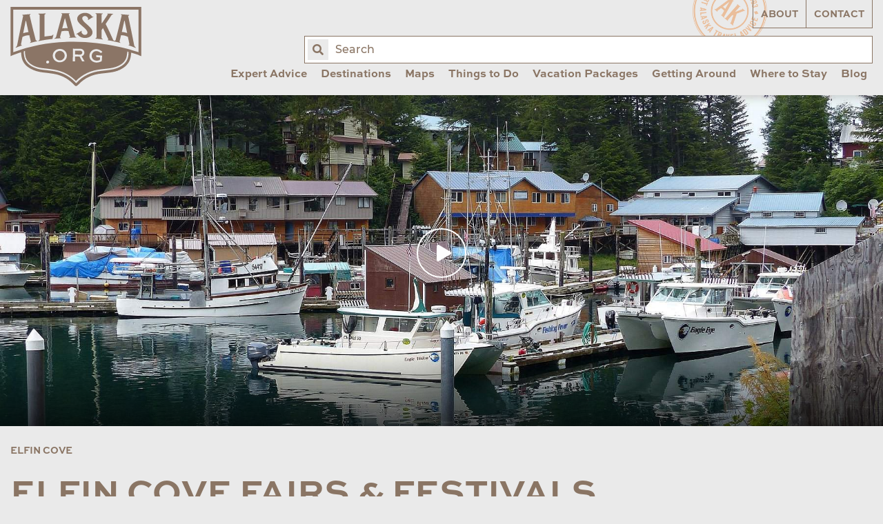

--- FILE ---
content_type: text/html; charset=UTF-8
request_url: https://www.alaska.org/destination/elfin-cove/festivals
body_size: 18388
content:
<!doctype html>
<html class="no-js" lang="en">
	<head>
					<!-- Google tag (gtag.js) -->
			<script async src="https://www.googletagmanager.com/gtag/js?id=G-NLM7MHK0KW" type="59a0096957e8a6d1c6ab80cf-text/javascript"></script>
			<script type="59a0096957e8a6d1c6ab80cf-text/javascript">
				window.dataLayer = window.dataLayer || [];
				function gtag(){dataLayer.push(arguments);}
				gtag('js', new Date());
				gtag('config', 'G-NLM7MHK0KW');
			</script>
			
			<script async="" src="https://www.googletagmanager.com/gtag/js?id=UA-146482-1" type="59a0096957e8a6d1c6ab80cf-text/javascript"></script>
			<script type="59a0096957e8a6d1c6ab80cf-text/javascript">window.dataLayer = window.dataLayer || [];
				function gtag(){dataLayer.push(arguments)};
				gtag('js', new Date());
				gtag('config', 'UA-146482-1', {'send_page_view': true,'anonymize_ip': false,'link_attribution': false,'allow_display_features': false});
			</script>

            <script src="https://js.sentry-cdn.com/6b2b9b6093e6167667f3a15c09993cc2.min.js" crossorigin="anonymous" type="59a0096957e8a6d1c6ab80cf-text/javascript"></script>
		
		<meta charset="utf-8">
        <meta name="viewport" content="width=device-width, initial-scale=1, shrink-to-fit=no">
		<link rel="stylesheet" href="https://www.alaska.org/assets/dist/css/main-d00bf3be23.min.css">

		<link rel="apple-touch-icon" sizes="180x180" href="https://www.alaska.org/apple-touch-icon.png">
		<link rel="icon" type="image/png" sizes="32x32" href="https://www.alaska.org/favicon-32x32.png">
		<link rel="icon" type="image/png" sizes="16x16" href="https://www.alaska.org/favicon-16x16.png">
		<link rel="mask-icon" href="https://www.alaska.org/safari-pinned-tab.svg" color="#5bbad5">
		<meta name="msapplication-TileColor" content="#da532c">
		<meta name="theme-color" content="#ffffff">

		<script src="https://api.mapbox.com/mapbox-gl-js/v1.6.1/mapbox-gl.js" type="59a0096957e8a6d1c6ab80cf-text/javascript"></script>
		<link rel="stylesheet" href="https://api.mapbox.com/mapbox-gl-js/v1.6.1/mapbox-gl.css">

						
				<title>Elfin Cove Fairs & Festivals | ALASKA.ORG</title>
		<meta name="generator" content="SEOmatic"><meta name="description" content="Plan your cruise, land tour, or custom package. Discover Alaska&#039;s best destinations and excursions. Videos, photos, and hundreds of expert advice articles."><meta name="referrer" content="no-referrer-when-downgrade"><meta name="robots" content="all"><meta content="197898590220512" property="fb:profile_id"><meta content="262567807178981" property="fb:app_id"><meta content="en_US" property="og:locale"><meta content="ALASKA.ORG" property="og:site_name"><meta content="website" property="og:type"><meta content="https://www.alaska.org/destination/elfin-cove/festivals" property="og:url"><meta content="Elfin Cove Fairs &amp; Festivals" property="og:title"><meta content="Plan your cruise, land tour, or custom package. Discover Alaska&#039;s best destinations and excursions. Videos, photos, and hundreds of expert advice articles." property="og:description"><meta content="https://uploads.alaska.org/thumbnails/SEOmatic-Thumbnails/_1200x630_crop_center-center_82_none/alaska.org.jpg?mtime=1570660857" property="og:image"><meta content="1200" property="og:image:width"><meta content="630" property="og:image:height"><meta content="Alaska.org logo over glacier blue lake" property="og:image:alt"><meta content="https://vimeo.com/alaskachannel" property="og:see_also"><meta content="https://www.pinterest.com/alaskatravel" property="og:see_also"><meta content="https://www.instagram.com/alaskatravel" property="og:see_also"><meta content="https://www.youtube.com/user/AlaskaChannel" property="og:see_also"><meta content="http://www.facebook.com/alaskatravel" property="og:see_also"><meta content="https://twitter.com/AlaskaTravel" property="og:see_also"><meta name="twitter:card" content="summary_large_image"><meta name="twitter:site" content="@AlaskaTravel"><meta name="twitter:creator" content="@AlaskaTravel"><meta name="twitter:title" content="Elfin Cove Fairs &amp; Festivals"><meta name="twitter:description" content="Plan your cruise, land tour, or custom package. Discover Alaska&#039;s best destinations and excursions. Videos, photos, and hundreds of expert advice articles."><meta name="twitter:image" content="https://uploads.alaska.org/thumbnails/SEOmatic-Thumbnails/_800x418_crop_center-center_82_none/alaska.org.jpg?mtime=1570660857"><meta name="twitter:image:width" content="800"><meta name="twitter:image:height" content="418"><meta name="twitter:image:alt" content="Alaska.org logo over glacier blue lake">
        <!-- Hotjar Tracking Code for www.alaska.org -->
        <script type="59a0096957e8a6d1c6ab80cf-text/javascript">
            (function(h,o,t,j,a,r){
                h.hj=h.hj||function(){(h.hj.q=h.hj.q||[]).push(arguments)};
                h._hjSettings={hjid:890178,hjsv:6};
                a=o.getElementsByTagName('head')[0];
                r=o.createElement('script');r.async=1;
                r.src=t+h._hjSettings.hjid+j+h._hjSettings.hjsv;
                a.appendChild(r);
            })(window,document,'https://static.hotjar.com/c/hotjar-','.js?sv=');
        </script>

				</head>

	<body class="site">

    		<input type="hidden" id="gaEventTracking" value="1">

					<div id="fb-root"></div>
			<script async defer src="https://connect.facebook.net/en_US/sdk.js#xfbml=1&version=v3.2" type="59a0096957e8a6d1c6ab80cf-text/javascript"></script>

		<header class="main-header">
			<div class="grid-container">
				<div class="grid-x grid-padding-x align-justify">

										<div class="cell shrink">
						<a href="/" class="main-logo">
							<img src="https://www.alaska.org/assets/img/main-logo.svg" alt="Alaska.org">
						</a>
					</div>

                    <div class="search-form">
                        <form action="/search">
                            <label for="query" class="a11y">Enter search term:</label>
                            <input name="query" id="query" placeholder="Search" autocomplete="off">
                            <button type="submit"><span class="fa fa-search"><span class="a11y">Search</span></span></button>
                        </form>
                    </div><!-- /.search-form -->

										
					


<nav class="cell auto desktop-nav">

		<ul class="utility-nav">
		<li class="z-10"><a 	 href="/about">About</a></li>
		<li class="z-10"><a 	 href="/contact">Contact</a></li>
	</ul>

		<ul class='main-nav' data-dropdown-menu>
										
			<li class="with-mega-menu">
									<a class="top-level-item" href="https://www.alaska.org/expert-advice">Expert Advice</a>
				
									<ul class="mega-menu-container">
						<li class="mega-menu">
														<div class="nicemenu" data-pos="list.right" data-classes="active">
																										<div
										class="nicemenu-item active"
									>
																					<a href="https://www.alaska.org/expert-advice/first-trip-to-alaska"><span>First Trip to Alaska?</span></a>
										
																					<div class="nicemenu-sub active">
												<div class="grid-x grid-padding-x">
																																										<div class="cell small-6 u-mb2">
																																	<p class="h3">
																																			<a href="https://www.alaska.org/advice/best-time-to-visit-alaska">Best Time to Visit Alaska?</a>
																																		</p>
																
																																																			<a href="https://www.alaska.org/advice/best-time-to-visit-alaska">
																																				<p>Discover the optimal month due to daylight, temperature, and rain</p>
																																			</a>
																																	
																																	<ul>
																																																					</ul>
																															</div>
																																																								<div class="cell small-6 u-mb2">
																																	<p class="h3">
																																			<a href="https://www.alaska.org/advice/best-way-to-see-alaska">Best Way to See Alaska?</a>
																																		</p>
																
																																																			<a href="https://www.alaska.org/advice/best-way-to-see-alaska">
																																				<p>Cruises and land tours are great ways to see Alaska. Which one is right for you? <br /></p>
																																			</a>
																																	
																																	<ul>
																																																					</ul>
																															</div>
																																																								<div class="cell small-6 u-mb2">
																																	<p class="h3">
																																			<a href="https://www.alaska.org/advice/how-many-days-you-need">How Many Days Do You Need?</a>
																																		</p>
																
																																																			<a href="https://www.alaska.org/advice/how-many-days-you-need">
																																				<p>7-10 days is the most common. Find how many days you need based on what you want to see and do in Alaska.</p>
																																			</a>
																																	
																																	<ul>
																																																					</ul>
																															</div>
																																																								<div class="cell small-6 u-mb2">
																																	<p class="h3">
																																			<a href="https://www.alaska.org/advice/alaska-tourism">How to Plan &amp; Book?</a>
																																		</p>
																
																																																			<a href="https://www.alaska.org/advice/alaska-tourism">
																																				<p>Overwhelmed by choices? Let us simplify it for you</p>
																																			</a>
																																	
																																	<ul>
																																																					</ul>
																															</div>
																																																								<div class="cell small-6 u-mb2">
																																	<p class="h3">
																																			<a href="https://www.alaska.org/advice/alaska-trip-cost-calculator">How Much Does an Alaska Vacation Cost?</a>
																																		</p>
																
																																																			<a href="https://www.alaska.org/advice/alaska-trip-cost-calculator">
																																				<p>How much does an Alaska summer vacation cost? Use our calculator to find out</p>
																																			</a>
																																	
																																	<ul>
																																																					</ul>
																															</div>
																																																								<div class="cell small-6 u-mb2">
																																	<p class="h3">
																																			<a href="https://www.alaska.org/advice/what-to-wear-in-alaska">What to Wear in Alaska?</a>
																																		</p>
																
																																																			<a href="https://www.alaska.org/advice/what-to-wear-in-alaska">
																																				<p>Stay casual, dress in layers, and get proper footwear</p>
																																			</a>
																																	
																																	<ul>
																																																					</ul>
																															</div>
																																																								<div class="cell small-6 u-mb2">
																																	<p class="h3">
																																			<a href="https://www.alaska.org/expert-advice/traveling-to-alaska-with-kids">Traveling with Kids</a>
																																		</p>
																
																																																			<a href="https://www.alaska.org/expert-advice/traveling-to-alaska-with-kids">
																																				<p>Advice on excursions, transportation &amp; more</p>
																																			</a>
																																	
																																	<ul>
																																																					</ul>
																															</div>
																																							</div>
											</div>
																			</div>
																										<div
										class="item all u-mt2"
									>
																					<a href="https://www.alaska.org/expert-advice"><span>View All Expert Advice</span></a>
										
																					<div class="nicemenu-sub ">
												<div class="grid-x grid-padding-x">
																									</div>
											</div>
																			</div>
																										<div
										class="item u-mt2"
									>
																					<a href="https://www.alaska.org/trip-resources"><span>Trip Resources</span></a>
										
																					<div class="nicemenu-sub ">
												<div class="grid-x grid-padding-x">
																									</div>
											</div>
																			</div>
																										<div
										class="item no-caps"
									>
																					<a href="https://www.alaska.org/trip-ideas"><span>Trip Ideas &amp; Itineraries</span></a>
										
																					<div class="nicemenu-sub ">
												<div class="grid-x grid-padding-x">
																									</div>
											</div>
																			</div>
																										<div
										class="item no-caps"
									>
																					<a href="https://www.alaska.org/alaska-insider-newsletter"><span>Bob&#039;s Newsletters</span></a>
										
																					<div class="nicemenu-sub ">
												<div class="grid-x grid-padding-x">
																									</div>
											</div>
																			</div>
																										<div
										class="item no-caps"
									>
																					<a href="https://www.alaska.org/maps"><span>Maps &amp; Guides</span></a>
										
																					<div class="nicemenu-sub ">
												<div class="grid-x grid-padding-x">
																									</div>
											</div>
																			</div>
																										<div
										class="item no-caps"
									>
																					<a href="https://www.alaska.org/blog"><span>Blog</span></a>
										
																					<div class="nicemenu-sub ">
												<div class="grid-x grid-padding-x">
																									</div>
											</div>
																			</div>
																										<div
										class="item no-caps"
									>
																					<a href="https://www.alaska.org/videos"><span>Videos</span></a>
										
																					<div class="nicemenu-sub ">
												<div class="grid-x grid-padding-x">
																									</div>
											</div>
																			</div>
																										<div
										class="item no-caps"
									>
																					<a href="https://www.alaska.org/alaska-photos"><span>Photos</span></a>
										
																					<div class="nicemenu-sub ">
												<div class="grid-x grid-padding-x">
																									</div>
											</div>
																			</div>
																										<div
										class="item all u-mt2"
									>
																					<a href="https://www.alaska.org/advice/tourism-industry-jobs-in-alaska"><span>Alaska Jobs</span></a>
										
																					<div class="nicemenu-sub ">
												<div class="grid-x grid-padding-x">
																									</div>
											</div>
																			</div>
															</div>
						</li>
					</ul>
							</li>
								
			<li class="with-mega-menu">
									<a class="top-level-item" href="https://www.alaska.org/destinations">Destinations</a>
				
									<ul class="mega-menu-container">
						<li class="mega-menu">
														<div class="nicemenu" data-pos="list.right" data-classes="active">
																										<div
										class="nicemenu-item active"
									>
																					<a href="https://www.alaska.org/destinations/region/southcentral-interior"><span>Southcentral &amp; Interior (Road &amp; Rail)</span></a>
										
																					<div class="nicemenu-sub active">
												<div class="grid-x grid-padding-x">
																																										<div class="cell small-6 u-mb2">
																																	<p class="h3">
																																			Most Popular
																																		</p>
																
																
																																	<ul>
																																																							<li>
																				<a href="https://www.alaska.org/destination/anchorage" class="no-caps">
																					Anchorage
																				</a>
																			</li>
																																					<li>
																				<a href="https://www.alaska.org/destination/seward" class="no-caps">
																					Seward &amp; Kenai Fjords
																				</a>
																			</li>
																																					<li>
																				<a href="https://www.alaska.org/destination/denali-national-park" class="no-caps">
																					Denali National Park &amp; Preserve
																				</a>
																			</li>
																																					<li>
																				<a href="https://www.alaska.org/destination/talkeetna" class="no-caps">
																					Talkeetna
																				</a>
																			</li>
																																					<li>
																				<a href="https://www.alaska.org/destination/fairbanks" class="no-caps">
																					Fairbanks
																				</a>
																			</li>
																																					<li>
																				<a href="https://www.alaska.org/destination/whittier" class="no-caps">
																					Whittier
																				</a>
																			</li>
																																					<li>
																				<a href="https://www.alaska.org/destination/girdwood" class="no-caps">
																					Girdwood
																				</a>
																			</li>
																																					<li>
																				<a href="https://www.alaska.org/destination/homer" class="no-caps">
																					Homer
																				</a>
																			</li>
																																			</ul>
																															</div>
																																																								<div class="cell small-6 u-mb2">
																																	<p class="h3">
																																			Off the Beaten Path
																																		</p>
																
																
																																	<ul>
																																																							<li>
																				<a href="https://www.alaska.org/destination/cooper-landing" class="no-caps">
																					Cooper Landing
																				</a>
																			</li>
																																					<li>
																				<a href="https://www.alaska.org/destination/moose-pass" class="no-caps">
																					Moose Pass
																				</a>
																			</li>
																																					<li>
																				<a href="https://www.alaska.org/destination/soldotna" class="no-caps">
																					Soldotna
																				</a>
																			</li>
																																					<li>
																				<a href="https://www.alaska.org/destination/kenai" class="no-caps">
																					Kenai
																				</a>
																			</li>
																																					<li>
																				<a href="https://www.alaska.org/destination/copper-center" class="no-caps">
																					Copper Center
																				</a>
																			</li>
																																					<li>
																				<a href="https://www.alaska.org/destination/cordova" class="no-caps">
																					Cordova
																				</a>
																			</li>
																																					<li>
																				<a href="https://www.alaska.org/destination/delta-junction" class="no-caps">
																					Delta Junction
																				</a>
																			</li>
																																					<li>
																				<a href="https://www.alaska.org/destination/glacier-view" class="no-caps">
																					Glacier View
																				</a>
																			</li>
																																					<li>
																				<a href="https://www.alaska.org/destination/hope" class="no-caps">
																					Hope
																				</a>
																			</li>
																																					<li>
																				<a href="https://www.alaska.org/destination/mccarthy" class="no-caps">
																					McCarthy-Kennicott
																				</a>
																			</li>
																																					<li>
																				<a href="https://www.alaska.org/destination/palmer-wasilla" class="no-caps">
																					Palmer &amp; Wasilla
																				</a>
																			</li>
																																					<li>
																				<a href="https://www.alaska.org/destination/seldovia" class="no-caps">
																					Seldovia
																				</a>
																			</li>
																																					<li>
																				<a href="https://www.alaska.org/destination/tok" class="no-caps">
																					Tok
																				</a>
																			</li>
																																					<li>
																				<a href="https://www.alaska.org/destination/valdez" class="no-caps">
																					Valdez
																				</a>
																			</li>
																																					<li>
																				<a href="https://www.alaska.org/destination/chitina" class="no-caps">
																					Chitina
																				</a>
																			</li>
																																					<li>
																				<a href="https://www.alaska.org/destination/willow" class="no-caps">
																					Willow
																				</a>
																			</li>
																																			</ul>
																															</div>
																																																								<div class="cell small-12">
																																	<p class="h2">
																																			<a href="https://www.alaska.org/destinations/region/southcentral-interior">View All Southcentral &amp; Interior Towns on a Map</a>
																																		</p>
																															</div>
																																							</div>
											</div>
																			</div>
																										<div
										class="nicemenu-item"
									>
																					<a href="https://www.alaska.org/destinations/region/inside-passage"><span>Southeast (Cruise &amp; Ferry)</span></a>
										
																					<div class="nicemenu-sub ">
												<div class="grid-x grid-padding-x">
																																										<div class="cell small-6 u-mb2">
																																	<p class="h3">
																																			Most Popular
																																		</p>
																
																
																																	<ul>
																																																							<li>
																				<a href="https://www.alaska.org/destination/juneau" class="no-caps">
																					Juneau
																				</a>
																			</li>
																																					<li>
																				<a href="https://www.alaska.org/destination/ketchikan" class="no-caps">
																					Ketchikan
																				</a>
																			</li>
																																					<li>
																				<a href="https://www.alaska.org/destination/sitka" class="no-caps">
																					Sitka
																				</a>
																			</li>
																																					<li>
																				<a href="https://www.alaska.org/destination/skagway" class="no-caps">
																					Skagway
																				</a>
																			</li>
																																					<li>
																				<a href="https://www.alaska.org/destination/haines" class="no-caps">
																					Haines
																				</a>
																			</li>
																																					<li>
																				<a href="https://www.alaska.org/destination/glacier-bay-national-park" class="no-caps">
																					Glacier Bay National Park
																				</a>
																			</li>
																																					<li>
																				<a href="https://www.alaska.org/destination/hoonah-icy-strait" class="no-caps">
																					Hoonah / Icy Strait
																				</a>
																			</li>
																																			</ul>
																															</div>
																																																								<div class="cell small-6 u-mb2">
																																	<p class="h3">
																																			Off the Beaten Path
																																		</p>
																
																
																																	<ul>
																																																							<li>
																				<a href="https://www.alaska.org/destination/angoon" class="no-caps">
																					Angoon
																				</a>
																			</li>
																																					<li>
																				<a href="https://www.alaska.org/destination/tenakee-springs" class="no-caps">
																					Tenakee Springs
																				</a>
																			</li>
																																					<li>
																				<a href="https://www.alaska.org/destination/elfin-cove" class="no-caps">
																					Elfin Cove
																				</a>
																			</li>
																																					<li>
																				<a href="https://www.alaska.org/destination/kake" class="no-caps">
																					Kake
																				</a>
																			</li>
																																					<li>
																				<a href="https://www.alaska.org/destination/craig" class="no-caps">
																					Craig
																				</a>
																			</li>
																																					<li>
																				<a href="https://www.alaska.org/destination/pelican" class="no-caps">
																					Pelican
																				</a>
																			</li>
																																					<li>
																				<a href="https://www.alaska.org/destination/petersburg" class="no-caps">
																					Petersburg
																				</a>
																			</li>
																																					<li>
																				<a href="https://www.alaska.org/destination/port-protection" class="no-caps">
																					Port Protection
																				</a>
																			</li>
																																					<li>
																				<a href="https://www.alaska.org/destination/wrangell" class="no-caps">
																					Wrangell
																				</a>
																			</li>
																																					<li>
																				<a href="https://www.alaska.org/destination/yakutat" class="no-caps">
																					Yakutat
																				</a>
																			</li>
																																			</ul>
																															</div>
																																																								<div class="cell small-12">
																																	<p class="h2">
																																			<a href="https://www.alaska.org/destinations/region/inside-passage">View All Southeast Towns On a Map</a>
																																		</p>
																															</div>
																																							</div>
											</div>
																			</div>
																										<div
										class="nicemenu-item"
									>
																					<a href="https://www.alaska.org/destinations/region/southwest"><span>Southwest (Air &amp; Ferry)</span></a>
										
																					<div class="nicemenu-sub ">
												<div class="grid-x grid-padding-x">
																																										<div class="cell small-6 u-mb2">
																																	<p class="h3">
																																			Most Popular
																																		</p>
																
																
																																	<ul>
																																																							<li>
																				<a href="https://www.alaska.org/destination/kodiak" class="no-caps">
																					Kodiak
																				</a>
																			</li>
																																					<li>
																				<a href="https://www.alaska.org/destination/katmai-national-park-and-preserve" class="no-caps">
																					Katmai National Park &amp; Preserve
																				</a>
																			</li>
																																					<li>
																				<a href="https://www.alaska.org/destination/lake-clark-natl-park-preserve" class="no-caps">
																					Lake Clark National Park &amp; Preserve
																				</a>
																			</li>
																																			</ul>
																															</div>
																																																								<div class="cell small-6 u-mb2">
																																	<p class="h3">
																																			Off the Beaten Path
																																		</p>
																
																
																																	<ul>
																																																							<li>
																				<a href="https://www.alaska.org/destination/dutch-harbor-unalaska" class="no-caps">
																					Unalaska
																				</a>
																			</li>
																																					<li>
																				<a href="https://www.alaska.org/destination/king-salmon" class="no-caps">
																					King Salmon
																				</a>
																			</li>
																																					<li>
																				<a href="https://www.alaska.org/destination/aniakchak-national-preserve" class="no-caps">
																					Aniakchak National Preserve
																				</a>
																			</li>
																																			</ul>
																															</div>
																																																								<div class="cell small-12">
																																	<p class="h2">
																																			<a href="https://www.alaska.org/destinations/region/southwest">View all Southwest Alaska Towns on a Map</a>
																																		</p>
																															</div>
																																							</div>
											</div>
																			</div>
																										<div
										class="nicemenu-item"
									>
																					<a href="https://www.alaska.org/destinations/region/arctic-far-north"><span>Arctic (Air or Drive)</span></a>
										
																					<div class="nicemenu-sub ">
												<div class="grid-x grid-padding-x">
																																										<div class="cell small-6 u-mb2">
																																	<p class="h3">
																																			Most Popular
																																		</p>
																
																
																																	<ul>
																																																							<li>
																				<a href="https://www.alaska.org/destination/gates-of-the-arctic" class="no-caps">
																					Gates of the Arctic
																				</a>
																			</li>
																																					<li>
																				<a href="https://www.alaska.org/destination/nome" class="no-caps">
																					Nome
																				</a>
																			</li>
																																					<li>
																				<a href="https://www.alaska.org/destination/utqiagvik" class="no-caps">
																					Utqiagvik
																				</a>
																			</li>
																																					<li>
																				<a href="https://www.alaska.org/destination/wiseman" class="no-caps">
																					Wiseman
																				</a>
																			</li>
																																			</ul>
																															</div>
																																																								<div class="cell small-6 u-mb2">
																																	<p class="h3">
																																			Off the Beaten Path
																																		</p>
																
																
																																	<ul>
																																																							<li>
																				<a href="https://www.alaska.org/destination/arctic-national-wildlife-refuge" class="no-caps">
																					Arctic Nat&#039;l Wildlife Refuge
																				</a>
																			</li>
																																					<li>
																				<a href="https://www.alaska.org/destination/bering-land-bridge-natl-preserve" class="no-caps">
																					Bering Land Bridge National Preserve
																				</a>
																			</li>
																																					<li>
																				<a href="https://www.alaska.org/destination/cape-krusenstern-national-monument" class="no-caps">
																					Cape Krusenstern National Monument
																				</a>
																			</li>
																																					<li>
																				<a href="https://www.alaska.org/destination/kobuk-valley-national-park" class="no-caps">
																					Kobuk Valley National Park
																				</a>
																			</li>
																																					<li>
																				<a href="https://www.alaska.org/destination/kotzebue" class="no-caps">
																					Kotzebue
																				</a>
																			</li>
																																					<li>
																				<a href="https://www.alaska.org/destination/noatak-national-preserve" class="no-caps">
																					Noatak National Preserve
																				</a>
																			</li>
																																			</ul>
																															</div>
																																																								<div class="cell small-12">
																																	<p class="h2">
																																			<a href="https://www.alaska.org/destinations/region/arctic-far-north">View All Arctic Towns On a Map</a>
																																		</p>
																															</div>
																																							</div>
											</div>
																			</div>
																										<div
										class="nicemenu-item"
									>
																					<a href="https://www.alaska.org/destinations/parks-and-public-lands"><span>National &amp; State Parks</span></a>
										
																					<div class="nicemenu-sub ">
												<div class="grid-x grid-padding-x">
																																										<div class="cell small-6 u-mb2">
																																	<p class="h3">
																																			National Parks on the Road System
																																		</p>
																
																
																																	<ul>
																																																							<li>
																				<a href="https://www.alaska.org/destination/denali-national-park" class="no-caps">
																					Denali National Park &amp; Preserve
																				</a>
																			</li>
																																					<li>
																				<a href="https://www.alaska.org/destination/seward" class="no-caps">
																					Seward &amp; Kenai Fjords
																				</a>
																			</li>
																																					<li>
																				<a href="https://www.alaska.org/destination/wrangell-st-elias-national-park" class="no-caps">
																					Wrangell St. Elias National Park
																				</a>
																			</li>
																																			</ul>
																															</div>
																																																								<div class="cell small-6 u-mb2">
																																	<p class="h3">
																																			National Parks by Cruise or Air
																																		</p>
																
																
																																	<ul>
																																																							<li>
																				<a href="https://www.alaska.org/destination/glacier-bay-national-park" class="no-caps">
																					Glacier Bay National Park
																				</a>
																			</li>
																																			</ul>
																															</div>
																																																								<div class="cell small-6 u-mb2">
																																	<p class="h3">
																																			National Parks by Air
																																		</p>
																
																
																																	<ul>
																																																							<li>
																				<a href="https://www.alaska.org/destination/katmai-national-park-and-preserve" class="no-caps">
																					Katmai National Park &amp; Preserve
																				</a>
																			</li>
																																					<li>
																				<a href="https://www.alaska.org/destination/lake-clark-natl-park-preserve" class="no-caps">
																					Lake Clark National Park &amp; Preserve
																				</a>
																			</li>
																																					<li>
																				<a href="https://www.alaska.org/destination/gates-of-the-arctic" class="no-caps">
																					Gates of the Arctic
																				</a>
																			</li>
																																					<li>
																				<a href="https://www.alaska.org/destination/kobuk-valley-national-park" class="no-caps">
																					Kobuk Valley National Park
																				</a>
																			</li>
																																			</ul>
																															</div>
																																																								<div class="cell small-6 u-mb2">
																																	<p class="h3">
																																			State Parks &amp; National Forests
																																		</p>
																
																
																																	<ul>
																																																							<li>
																				<a href="https://www.alaska.org/destination/chugach-state-park" class="no-caps">
																					Chugach State Park
																				</a>
																			</li>
																																					<li>
																				<a href="https://www.alaska.org/destination/denali-state-park" class="no-caps">
																					Denali State Park
																				</a>
																			</li>
																																					<li>
																				<a href="https://www.alaska.org/destination/chugach-national-forest" class="no-caps">
																					Chugach National Forest
																				</a>
																			</li>
																																					<li>
																				<a href="https://www.alaska.org/destination/tongass-national-forest" class="no-caps">
																					Tongass National Forest
																				</a>
																			</li>
																																					<li>
																				<a href="https://www.alaska.org/detail/klondike-gold-rush-national-historical-park" class="no-caps">
																					Klondike Gold Rush National Historical Park
																				</a>
																			</li>
																																					<li>
																				<a href="https://www.alaska.org/detail/sitka-national-historical-park" class="no-caps">
																					Sitka National Historical Park
																				</a>
																			</li>
																																			</ul>
																															</div>
																																							</div>
											</div>
																			</div>
																										<div
										class="item all u-mt2"
									>
																					<a href="https://www.alaska.org/destinations"><span>View All Destinations</span></a>
										
																					<div class="nicemenu-sub ">
												<div class="grid-x grid-padding-x">
																									</div>
											</div>
																			</div>
																										<div
										class="item all u-mt2"
									>
																					<a href="https://www.alaska.org/maps"><span>Maps</span></a>
										
																					<div class="nicemenu-sub ">
												<div class="grid-x grid-padding-x">
																									</div>
											</div>
																			</div>
															</div>
						</li>
					</ul>
							</li>
								
			<li >
									<a class="top-level-item" href="https://www.alaska.org/maps">Maps</a>
				
							</li>
								
			<li class="with-mega-menu">
									<a class="top-level-item" href="https://www.alaska.org/things-to-do">Things to Do</a>
				
									<ul class="mega-menu-container">
						<li class="mega-menu">
														<div class="nicemenu" data-pos="list.right" data-classes="active">
																										<div
										class="nicemenu-item active"
									>
																					<a href="https://www.alaska.org/things-to-do"><span>Tours &amp; Activities</span></a>
										
																					<div class="nicemenu-sub active">
												<div class="grid-x grid-padding-x">
																																										<div class="cell small-6 u-mb2">
																																	<p class="h3">
																																			Best of Alaska
																																		</p>
																
																
																																	<ul>
																																																							<li>
																				<a href="https://www.alaska.org/things-to-do/day-cruises" class="no-caps">
																					Day Cruises
																				</a>
																			</li>
																																					<li>
																				<a href="https://www.alaska.org/things-to-do/glacier-tours" class="no-caps">
																					Glacier Tours
																				</a>
																			</li>
																																					<li>
																				<a href="https://www.alaska.org/things-to-do/bear-viewing" class="no-caps">
																					Bear Viewing Tours
																				</a>
																			</li>
																																					<li>
																				<a href="https://www.alaska.org/things-to-do/flightseeing-tours" class="no-caps">
																					Flightseeing Tours
																				</a>
																			</li>
																																					<li>
																				<a href="https://www.alaska.org/things-to-do/northern-lights-viewing" class="no-caps">
																					Alaska Northern Lights Tours
																				</a>
																			</li>
																																					<li>
																				<a href="https://www.alaska.org/things-to-do/fishing-charters" class="no-caps">
																					Fishing Charters
																				</a>
																			</li>
																																					<li>
																				<a href="https://www.alaska.org/things-to-do/dog-sledding" class="no-caps">
																					Dog Sledding Tours
																				</a>
																			</li>
																																					<li>
																				<a href="https://www.alaska.org/things-to-do/sea-kayaking-tours" class="no-caps">
																					Sea Kayaking Tours
																				</a>
																			</li>
																																					<li>
																				<a href="https://www.alaska.org/things-to-do/rafting-tours" class="no-caps">
																					Rafting Tours
																				</a>
																			</li>
																																					<li>
																				<a href="https://www.alaska.org/things-to-do/hiking" class="no-caps">
																					Guided Hiking &amp; Hiking Lodges
																				</a>
																			</li>
																																					<li>
																				<a href="https://www.alaska.org/things-to-do/atv-jeep-tours" class="no-caps">
																					Jeep &amp; ATV Tours
																				</a>
																			</li>
																																					<li>
																				<a href="https://www.alaska.org/things-to-do/jet-boat-tours" class="no-caps">
																					Jetboat &amp; Riverboat Tours
																				</a>
																			</li>
																																					<li>
																				<a href="https://www.alaska.org/things-to-do/sightseeing-tours" class="no-caps">
																					City Sightseeing Tours
																				</a>
																			</li>
																																					<li>
																				<a href="https://www.alaska.org/things-to-do/museums" class="no-caps">
																					Museums &amp; Cultural Centers
																				</a>
																			</li>
																																			</ul>
																															</div>
																																																								<div class="cell small-12">
																																	<p class="h2">
																																			<a href="https://www.alaska.org/things-to-do">View All Things to Do</a>
																																		</p>
																															</div>
																																							</div>
											</div>
																			</div>
																										<div
										class="nicemenu-item"
									>
																					<a href="https://www.alaska.org/things-to-do/winter-things-to-do"><span>Winter Tours &amp; Activities</span></a>
										
																					<div class="nicemenu-sub ">
												<div class="grid-x grid-padding-x">
																																										<div class="cell small-6 u-mb2">
																																	<p class="h3">
																																			Alaska Winter Tours &amp; Activities
																																		</p>
																
																
																																	<ul>
																																																							<li>
																				<a href="https://www.alaska.org/things-to-do/northern-lights-viewing" class="no-caps">
																					Alaska Northern Lights Tours
																				</a>
																			</li>
																																					<li>
																				<a href="https://www.alaska.org/things-to-do/dog-mushing" class="no-caps">
																					Winter Dog Mushing
																				</a>
																			</li>
																																					<li>
																				<a href="https://www.alaska.org/things-to-do/snowmobiling-tours" class="no-caps">
																					Snowmobiling Tours
																				</a>
																			</li>
																																					<li>
																				<a href="https://www.alaska.org/things-to-do/ice-fishing" class="no-caps">
																					Ice Fishing
																				</a>
																			</li>
																																					<li>
																				<a href="https://www.alaska.org/things-to-do/fat-bike-tours-rentals" class="no-caps">
																					Fat Bike Tours &amp; Rentals
																				</a>
																			</li>
																																					<li>
																				<a href="https://www.alaska.org/things-to-do/winter-sightseeing-tours" class="no-caps">
																					Winter Sightseeing Tours
																				</a>
																			</li>
																																					<li>
																				<a href="https://www.alaska.org/things-to-do/winter-multi-day-adventures" class="no-caps">
																					Winter Multi-Day Adventures
																				</a>
																			</li>
																																					<li>
																				<a href="https://www.alaska.org/things-to-do/ski-areas" class="no-caps">
																					Ski Areas
																				</a>
																			</li>
																																					<li>
																				<a href="https://www.alaska.org/things-to-do/cross-country-skiing" class="no-caps">
																					Cross Country Skiing
																				</a>
																			</li>
																																					<li>
																				<a href="https://www.alaska.org/things-to-do/ice-skating" class="no-caps">
																					Ice Skating
																				</a>
																			</li>
																																			</ul>
																															</div>
																																																								<div class="cell small-6 u-mb2">
																																	<p class="h3">
																																			Winter Vacation Advice
																																		</p>
																
																
																																	<ul>
																																																							<li>
																				<a href="https://www.alaska.org/advice/winter-vacations" class="no-caps">
																					Alaska Winter Vacation Tips
																				</a>
																			</li>
																																					<li>
																				<a href="https://www.alaska.org/advice/what-to-wear-in-alaska-in-winter" class="no-caps">
																					What to Wear in Alaska in Winter
																				</a>
																			</li>
																																					<li>
																				<a href="https://www.alaska.org/advice/best-northern-lights-viewing-spots-near-anchorage" class="no-caps">
																					The 9 Best Northern Lights Viewing Spots Near Anchorage
																				</a>
																			</li>
																																					<li>
																				<a href="https://www.alaska.org/advice/alaska-in-november" class="no-caps">
																					Alaska in November: Things to Do, Places to Go &amp; What to Pack
																				</a>
																			</li>
																																					<li>
																				<a href="https://www.alaska.org/advice/alaska-in-december" class="no-caps">
																					Alaska in December: Things to Do, Places to Go &amp; What to Pack
																				</a>
																			</li>
																																					<li>
																				<a href="https://www.alaska.org/advice/alaska-in-january-february" class="no-caps">
																					Alaska in January and February: Things to Do, Places to Go &amp; What to Pack
																				</a>
																			</li>
																																					<li>
																				<a href="https://www.alaska.org/advice/alaska-in-march" class="no-caps">
																					Alaska in March: Things to Do, Places to Go &amp; What to Pack
																				</a>
																			</li>
																																					<li>
																				<a href="https://www.alaska.org/advice/alaska-in-april" class="no-caps">
																					Visiting Alaska in April
																				</a>
																			</li>
																																			</ul>
																															</div>
																																							</div>
											</div>
																			</div>
																										<div
										class="nicemenu-item"
									>
																					<a href="https://www.alaska.org/backcountry"><span>Backcountry</span></a>
										
																					<div class="nicemenu-sub ">
												<div class="grid-x grid-padding-x">
																																										<div class="cell small-6 u-mb2">
																																	<p class="h3">
																																			<a href="https://www.alaska.org/backcountry">Backcountry</a>
																																		</p>
																
																
																																	<ul>
																																																							<li>
																				<a href="https://www.alaska.org/things-to-do/park-tours" class="no-caps">
																					National Park Tours
																				</a>
																			</li>
																																					<li>
																				<a href="https://www.alaska.org/tours/guided-backcountry-adventures" class="no-caps">
																					Guided Camping &amp; Backcountry Adventures
																				</a>
																			</li>
																																					<li>
																				<a href="https://www.alaska.org/things-to-do/arctic-tours" class="no-caps">
																					Arctic Tours
																				</a>
																			</li>
																																					<li>
																				<a href="https://www.alaska.org/public-use-cabins" class="no-caps">
																					Public Use Cabins
																				</a>
																			</li>
																																					<li>
																				<a href="https://www.alaska.org/float-trips" class="no-caps">
																					Alaska Float Trips
																				</a>
																			</li>
																																					<li>
																				<a href="https://www.alaska.org/fishing" class="no-caps">
																					Alaska Fishing Spots
																				</a>
																			</li>
																																					<li>
																				<a href="https://www.alaska.org/sea-kayaking" class="no-caps">
																					Sea Kayaking Trips In Alaska
																				</a>
																			</li>
																																					<li>
																				<a href="https://www.alaska.org/things-to-do/parks-and-trails" class="no-caps">
																					Hiking Trails
																				</a>
																			</li>
																																			</ul>
																															</div>
																																																								<div class="cell small-6 u-mb2">
																																	<p class="h3">
																																			Backcountry Advice
																																		</p>
																
																
																																	<ul>
																																																							<li>
																				<a href="https://www.alaska.org/expert-advice/alaska-camping-hiking-tips" class="no-caps">
																					Alaska Camping &amp; Hiking Tips
																				</a>
																			</li>
																																					<li>
																				<a href="https://www.alaska.org/expert-advice/sea-kayaking-tips" class="no-caps">
																					Alaska Sea Kayaking Tips
																				</a>
																			</li>
																																					<li>
																				<a href="https://www.alaska.org/expert-advice/alaska-float-trip-advice" class="no-caps">
																					Advice For Alaska Float Trips
																				</a>
																			</li>
																																					<li>
																				<a href="https://www.alaska.org/expert-advice/fishing-tips" class="no-caps">
																					Alaska Fishing Tips
																				</a>
																			</li>
																																			</ul>
																															</div>
																																																								<div class="cell small-6 u-mb2">
																																	<p class="h3">
																																			<a href="https://www.alaska.org/where-to-stay/rv-parks-and-campgrounds">RV Parks &amp; Campgrounds</a>
																																		</p>
																
																
																																	<ul>
																																																					</ul>
																															</div>
																																							</div>
											</div>
																			</div>
																										<div
										class="nicemenu-item"
									>
																					<a href="https://www.alaska.org/things-to-do"><span>View Activities by Town</span></a>
										
																					<div class="nicemenu-sub ">
												<div class="grid-x grid-padding-x">
																																										<div class="cell small-6 u-mb2">
																																	<p class="h3">
																																			Self Drive &amp; Railbelt Towns
																																		</p>
																
																
																																	<ul>
																																																							<li>
																				<a href="https://www.alaska.org/destination/anchorage/things-to-do" class="no-caps">
																					Anchorage
																				</a>
																			</li>
																																					<li>
																				<a href="https://www.alaska.org/destination/fairbanks/things-to-do" class="no-caps">
																					Fairbanks
																				</a>
																			</li>
																																					<li>
																				<a href="https://www.alaska.org/destination/girdwood/things-to-do" class="no-caps">
																					Girdwood
																				</a>
																			</li>
																																					<li>
																				<a href="https://www.alaska.org/destination/talkeetna/things-to-do" class="no-caps">
																					Talkeetna
																				</a>
																			</li>
																																					<li>
																				<a href="https://www.alaska.org/destination/soldotna/things-to-do" class="no-caps">
																					Soldotna
																				</a>
																			</li>
																																					<li>
																				<a href="https://www.alaska.org/destination/cooper-landing/things-to-do" class="no-caps">
																					Cooper Landing
																				</a>
																			</li>
																																					<li>
																				<a href="https://www.alaska.org/destination/homer/things-to-do" class="no-caps">
																					Homer
																				</a>
																			</li>
																																					<li>
																				<a href="https://www.alaska.org/destination/palmer-wasilla/things-to-do" class="no-caps">
																					Palmer / Wasilla
																				</a>
																			</li>
																																			</ul>
																															</div>
																																																								<div class="cell small-6 u-mb2">
																																	<p class="h3">
																																			National Parks
																																		</p>
																
																
																																	<ul>
																																																							<li>
																				<a href="https://www.alaska.org/destination/denali-national-park/things-to-do" class="no-caps">
																					Denali National Park
																				</a>
																			</li>
																																					<li>
																				<a href="https://www.alaska.org/destination/seward/things-to-do" class="no-caps">
																					Seward
																				</a>
																			</li>
																																					<li>
																				<a href="https://www.alaska.org/destination/wrangell-st-elias-national-park/things-to-do" class="no-caps">
																					Wrangell St. Elias National Park
																				</a>
																			</li>
																																					<li>
																				<a href="https://www.alaska.org/destination/lake-clark-natl-park-preserve/things-to-do" class="no-caps">
																					Lake Clark National Park
																				</a>
																			</li>
																																					<li>
																				<a href="https://www.alaska.org/destination/katmai-national-park-and-preserve/day-tours" class="no-caps">
																					Katmai National Park
																				</a>
																			</li>
																																					<li>
																				<a href="https://www.alaska.org/destination/glacier-bay-national-park/things-to-do" class="no-caps">
																					Glacier Bay National Park
																				</a>
																			</li>
																																					<li>
																				<a href="https://www.alaska.org/destination/gates-of-the-arctic/day-tours" class="no-caps">
																					Gates of the Arctic National Park
																				</a>
																			</li>
																																					<li>
																				<a href="https://www.alaska.org/destination/kobuk-valley-national-park/day-tours" class="no-caps">
																					Kobuk Valley National Park
																				</a>
																			</li>
																																			</ul>
																															</div>
																																																								<div class="cell small-6 u-mb2">
																																	<p class="h3">
																																			Cruise Ports &amp; Inside Passage
																																		</p>
																
																
																																	<ul>
																																																							<li>
																				<a href="https://www.alaska.org/destination/juneau/things-to-do" class="no-caps">
																					Juneau
																				</a>
																			</li>
																																					<li>
																				<a href="https://www.alaska.org/destination/ketchikan/things-to-do" class="no-caps">
																					Ketchikan
																				</a>
																			</li>
																																					<li>
																				<a href="https://www.alaska.org/destination/skagway/things-to-do" class="no-caps">
																					Skagway
																				</a>
																			</li>
																																					<li>
																				<a href="https://www.alaska.org/destination/haines/things-to-do" class="no-caps">
																					Haines
																				</a>
																			</li>
																																					<li>
																				<a href="https://www.alaska.org/destination/sitka/things-to-do" class="no-caps">
																					Sitka
																				</a>
																			</li>
																																					<li>
																				<a href="https://www.alaska.org/destination/whittier/things-to-do" class="no-caps">
																					Whittier
																				</a>
																			</li>
																																					<li>
																				<a href="https://www.alaska.org/destination/hoonah-icy-strait-point/things-to-do" class="no-caps">
																					Hoonah / Icy Strait Point
																				</a>
																			</li>
																																			</ul>
																															</div>
																																																								<div class="cell small-6 u-mb2">
																																	<p class="h3">
																																			Off the Beaten Path
																																		</p>
																
																
																																	<ul>
																																																							<li>
																				<a href="https://www.alaska.org/destination/mccarthy/things-to-do" class="no-caps">
																					McCarthy - Kennicott
																				</a>
																			</li>
																																					<li>
																				<a href="https://www.alaska.org/destination/glacier-view/things-to-do" class="no-caps">
																					Glacier View
																				</a>
																			</li>
																																					<li>
																				<a href="https://www.alaska.org/destination/valdez/things-to-do" class="no-caps">
																					Valdez
																				</a>
																			</li>
																																					<li>
																				<a href="https://www.alaska.org/destination/kodiak/things-to-do" class="no-caps">
																					Kodiak
																				</a>
																			</li>
																																					<li>
																				<a href="https://www.alaska.org/destination/kotzebue/day-tours" class="no-caps">
																					Kotzebue
																				</a>
																			</li>
																																					<li>
																				<a href="https://www.alaska.org/destination/port-protection/things-to-do" class="no-caps">
																					Port Protection
																				</a>
																			</li>
																																			</ul>
																															</div>
																																							</div>
											</div>
																			</div>
																										<div
										class="nicemenu-item"
									>
																					<a href="https://www.alaska.org/trip-ideas"><span>Trip Ideas &amp; Itineraries</span></a>
										
																					<div class="nicemenu-sub ">
												<div class="grid-x grid-padding-x">
																																										<div class="cell small-6 u-mb2">
																																	<p class="h3">
																																			Trip Ideas by Length
																																		</p>
																
																
																																	<ul>
																																																							<li>
																				<a href="https://www.alaska.org/trip-ideas/3-day" class="no-caps">
																					3 Day
																				</a>
																			</li>
																																					<li>
																				<a href="https://www.alaska.org/trip-ideas/4-day" class="no-caps">
																					4 Day
																				</a>
																			</li>
																																					<li>
																				<a href="https://www.alaska.org/trip-ideas/5-day" class="no-caps">
																					5 Day
																				</a>
																			</li>
																																					<li>
																				<a href="https://www.alaska.org/trip-ideas/6-day" class="no-caps">
																					6 Day
																				</a>
																			</li>
																																					<li>
																				<a href="https://www.alaska.org/trip-ideas/7-day" class="no-caps">
																					7 Day
																				</a>
																			</li>
																																					<li>
																				<a href="https://www.alaska.org/trip-ideas/8-day" class="no-caps">
																					8 Day
																				</a>
																			</li>
																																					<li>
																				<a href="https://www.alaska.org/trip-ideas/9-day" class="no-caps">
																					9 Day
																				</a>
																			</li>
																																					<li>
																				<a href="https://www.alaska.org/trip-ideas/10-day" class="no-caps">
																					10 Day
																				</a>
																			</li>
																																					<li>
																				<a href="https://www.alaska.org/trip-ideas/12-day" class="no-caps">
																					12 Day
																				</a>
																			</li>
																																					<li>
																				<a href="https://www.alaska.org/trip-ideas/14-day" class="no-caps">
																					14 Day
																				</a>
																			</li>
																																					<li>
																				<a href="https://www.alaska.org/trip-ideas/21-day" class="no-caps">
																					21 Day
																				</a>
																			</li>
																																			</ul>
																															</div>
																																																								<div class="cell small-6 u-mb2">
																																	<p class="h3">
																																			Trip Ideas by Theme &amp; Season
																																		</p>
																
																
																																	<ul>
																																																							<li>
																				<a href="https://www.alaska.org/trip-ideas/national-parks" class="no-caps">
																					National Parks
																				</a>
																			</li>
																																					<li>
																				<a href="https://www.alaska.org/trip-ideas/winter-northern-lights-trip-ideas" class="no-caps">
																					Winter &amp; Northern Lights
																				</a>
																			</li>
																																					<li>
																				<a href="https://www.alaska.org/trip-ideas/fall" class="no-caps">
																					Fall
																				</a>
																			</li>
																																					<li>
																				<a href="https://www.alaska.org/trip-ideas/wildlife-viewing" class="no-caps">
																					Wildlife
																				</a>
																			</li>
																																					<li>
																				<a href="https://www.alaska.org/trip-ideas/inside-passage" class="no-caps">
																					The Inside Passage
																				</a>
																			</li>
																																					<li>
																				<a href="https://www.alaska.org/trip-ideas/off-the-beaten-path" class="no-caps">
																					Off-The-Beaten-Path
																				</a>
																			</li>
																																					<li>
																				<a href="https://www.alaska.org/trip-ideas/fishing" class="no-caps">
																					Fishing Trip Ideas
																				</a>
																			</li>
																																					<li>
																				<a href="https://www.alaska.org/trip-ideas/alaska-wilderness-lodge-combinations" class="no-caps">
																					Wilderness Lodge Trip Ideas
																				</a>
																			</li>
																																					<li>
																				<a href="https://www.alaska.org/trip-ideas/alaska-vacations-for-families-with-teens" class="no-caps">
																					Families with Teens
																				</a>
																			</li>
																																					<li>
																				<a href="https://www.alaska.org/trip-ideas/itineraries-for-families-with-kids-5-12" class="no-caps">
																					Families with Kids 5-12
																				</a>
																			</li>
																																					<li>
																				<a href="https://www.alaska.org/trip-ideas/itineraries-for-families-with-kids-under-5" class="no-caps">
																					Families with Kids Under 5
																				</a>
																			</li>
																																			</ul>
																															</div>
																																							</div>
											</div>
																			</div>
															</div>
						</li>
					</ul>
							</li>
								
			<li class="with-mega-menu">
									<a class="top-level-item" href="https://www.alaska.org/vacation-packages">Vacation Packages</a>
				
									<ul class="mega-menu-container">
						<li class="mega-menu">
														<div class="nicemenu" data-pos="list.right" data-classes="active">
																										<div
										class="nicemenu-item active"
									>
																					<a href="https://www.alaska.org/vacation-packages"><span>Cruise &amp; Land Tours</span></a>
										
																					<div class="nicemenu-sub active">
												<div class="grid-x grid-padding-x">
																																										<div class="cell small-6 u-mb2">
																																	<p class="h3">
																																			<a href="https://www.alaska.org/tours">Land Tours</a>
																																		</p>
																
																
																																	<ul>
																																																							<li>
																				<a href="https://www.alaska.org/tours/driving-tours" class="no-caps">
																					Alaska Driving Tours
																				</a>
																			</li>
																																					<li>
																				<a href="https://www.alaska.org/tours/railroad-tours" class="no-caps">
																					Railroad Tours
																				</a>
																			</li>
																																					<li>
																				<a href="https://www.alaska.org/tours/adventure-tours" class="no-caps">
																					Alaska Small Group Tours
																				</a>
																			</li>
																																					<li>
																				<a href="https://www.alaska.org/tours/escorted-tours" class="no-caps">
																					Alaska Escorted Group Tours
																				</a>
																			</li>
																																					<li>
																				<a href="https://www.alaska.org/tours/photography-tours-workshops" class="no-caps">
																					Photography Tours
																				</a>
																			</li>
																																					<li>
																				<a href="https://www.alaska.org/tours/guided-backcountry-adventures" class="no-caps">
																					Guided Camping &amp; Backcountry Adventures
																				</a>
																			</li>
																																					<li>
																				<a href="https://www.alaska.org/where-to-stay/wilderness-lodges" class="no-caps">
																					Wilderness Lodges
																				</a>
																			</li>
																																					<li>
																				<a href="https://www.alaska.org/expert-advice/alaska-land-tour-tips" class="no-caps">
																					Alaska Land Tour Tips
																				</a>
																			</li>
																																			</ul>
																															</div>
																																																								<div class="cell small-6 u-mb2">
																																	<p class="h3">
																																			<a href="https://www.alaska.org/cruises">Cruises</a>
																																		</p>
																
																
																																	<ul>
																																																							<li>
																				<a href="https://www.alaska.org/cruises/small-ship-cruises" class="no-caps">
																					Small Ship Adventure Cruises
																				</a>
																			</li>
																																					<li>
																				<a href="https://www.alaska.org/cruises/uncruise-adventures" class="no-caps">
																					UnCruise Adventures
																				</a>
																			</li>
																																					<li>
																				<a href="https://www.alaska.org/cruises/discovery-voyages-whittier" class="no-caps">
																					Discovery Voyages
																				</a>
																			</li>
																																					<li>
																				<a href="https://www.alaska.org/things-to-do/sailing-private-yacht-charters" class="no-caps">
																					Sailing &amp; Private Yacht Charters
																				</a>
																			</li>
																																					<li>
																				<a href="https://www.alaska.org/cruises/large-ship-cruises" class="no-caps">
																					Large Ship Classic Itineraries
																				</a>
																			</li>
																																					<li>
																				<a href="https://www.alaska.org/things-to-do/shore-excursions" class="no-caps">
																					Shore Excursions
																				</a>
																			</li>
																																					<li>
																				<a href="https://www.alaska.org/expert-advice/alaska-cruise-tips" class="no-caps">
																					Alaska Cruise Tips
																				</a>
																			</li>
																																			</ul>
																															</div>
																																																								<div class="cell small-6 u-mb2">
																																	<p class="h3">
																																			<a href="https://www.alaska.org/cruises/cruise-and-land-tours">Cruise + Land Tours</a>
																																		</p>
																
																
																																	<ul>
																																																					</ul>
																															</div>
																																							</div>
											</div>
																			</div>
															</div>
						</li>
					</ul>
							</li>
								
			<li class="with-mega-menu">
									<a class="top-level-item" href="https://www.alaska.org/transportation">Getting Around</a>
				
									<ul class="mega-menu-container">
						<li class="mega-menu">
														<div class="nicemenu" data-pos="list.right" data-classes="active">
																										<div
										class="nicemenu-item active"
									>
																					<a href="https://www.alaska.org/transportation"><span>Transportation Options</span></a>
										
																					<div class="nicemenu-sub active">
												<div class="grid-x grid-padding-x">
																																										<div class="cell small-6 u-mb2">
																																	<p class="h3">
																																			<a href="https://www.alaska.org/transportation">Road &amp; Rail</a>
																																		</p>
																
																
																																	<ul>
																																																							<li>
																				<a href="https://www.alaska.org/transportation/car-rental" class="no-caps">
																					Alaska Car Rental
																				</a>
																			</li>
																																					<li>
																				<a href="https://www.alaska.org/transportation/alaska-railroad" class="no-caps">
																					Railroad Companies
																				</a>
																			</li>
																																					<li>
																				<a href="https://www.alaska.org/transportation/bus-lines" class="no-caps">
																					Alaska Motorcoach &amp; Bus Lines
																				</a>
																			</li>
																																					<li>
																				<a href="https://www.alaska.org/transportation/rv-rental" class="no-caps">
																					Alaska RV, Motorhome &amp; Campervan Rental
																				</a>
																			</li>
																																			</ul>
																															</div>
																																																								<div class="cell small-6 u-mb2">
																																	<p class="h3">
																																			<a href="https://www.alaska.org/transportation">Off the Beaten Path</a>
																																		</p>
																
																
																																	<ul>
																																																							<li>
																				<a href="https://www.alaska.org/transportation/ferry" class="no-caps">
																					Alaska Marine Highway System
																				</a>
																			</li>
																																					<li>
																				<a href="https://www.alaska.org/transportation/water-taxis" class="no-caps">
																					Alaska Water Taxis
																				</a>
																			</li>
																																					<li>
																				<a href="https://www.alaska.org/transportation/air-taxis" class="no-caps">
																					Alaska Air Taxis &amp; Charters
																				</a>
																			</li>
																																			</ul>
																															</div>
																																							</div>
											</div>
																			</div>
																										<div
										class="nicemenu-item"
									>
																					<a href="https://www.alaska.org/expert-advice/getting-around"><span>Transportation Advice</span></a>
										
																					<div class="nicemenu-sub ">
												<div class="grid-x grid-padding-x">
																																										<div class="cell small-6 u-mb2">
																																	<p class="h3">
																																			Car Rental
																																		</p>
																
																
																																	<ul>
																																																							<li>
																				<a href="https://www.alaska.org/advice/alaska-railroad-vs-rental-car" class="no-caps">
																					Railroad vs Car Rental
																				</a>
																			</li>
																																					<li>
																				<a href="https://www.alaska.org/advice/alaska-car-rentals" class="no-caps">
																					Compare Alaska Car Rental Companies
																				</a>
																			</li>
																																			</ul>
																															</div>
																																																								<div class="cell small-6 u-mb2">
																																	<p class="h3">
																																			Railroad
																																		</p>
																
																
																																	<ul>
																																																							<li>
																				<a href="https://www.alaska.org/advice/alaska-railroad-map" class="no-caps">
																					Alaska Railroad Map
																				</a>
																			</li>
																																					<li>
																				<a href="https://www.alaska.org/advice/alaska-railroad-schedule" class="no-caps">
																					Alaska Railroad Schedule
																				</a>
																			</li>
																																					<li>
																				<a href="https://www.alaska.org/advice/alaska-railroad-reservations" class="no-caps">
																					Alaska Railroad Reservations
																				</a>
																			</li>
																																			</ul>
																															</div>
																																																								<div class="cell small-6 u-mb2">
																																	<p class="h3">
																																			Motorcoach
																																		</p>
																
																
																																	<ul>
																																																							<li>
																				<a href="https://www.alaska.org/advice/alaska-bus-schedules" class="no-caps">
																					Alaska Bus Schedules
																				</a>
																			</li>
																																			</ul>
																															</div>
																																																								<div class="cell small-6 u-mb2">
																																	<p class="h3">
																																			Air Travel
																																		</p>
																
																
																																	<ul>
																																																							<li>
																				<a href="https://www.alaska.org/advice/flights-to-alaska" class="no-caps">
																					Flights to Alaska
																				</a>
																			</li>
																																					<li>
																				<a href="https://www.alaska.org/advice/popular-alaska-itineraries-using-in-state-airlines" class="no-caps">
																					Popular Alaska Itineraries Using In-State Airlines
																				</a>
																			</li>
																																			</ul>
																															</div>
																																																								<div class="cell small-6 u-mb2">
																																	<p class="h3">
																																			Ferry
																																		</p>
																
																
																																	<ul>
																																																							<li>
																				<a href="https://www.alaska.org/advice/alaska-marine-highway-overview" class="no-caps">
																					Alaska Marine Highway Overview
																				</a>
																			</li>
																																					<li>
																				<a href="https://www.alaska.org/advice/marine-highway-fares" class="no-caps">
																					Marine Highway Fares
																				</a>
																			</li>
																																			</ul>
																															</div>
																																																								<div class="cell small-6 u-mb2">
																																	<p class="h3">
																																			Traveling Between...
																																		</p>
																
																
																																	<ul>
																																																							<li>
																				<a href="https://www.alaska.org/advice/anchorage-to-denali" class="no-caps">
																					Anchorage to Denali
																				</a>
																			</li>
																																					<li>
																				<a href="https://www.alaska.org/advice/anchorage-to-seward" class="no-caps">
																					Anchorage to Seward
																				</a>
																			</li>
																																					<li>
																				<a href="https://www.alaska.org/advice/how-to-get-from-anchorage-to-your-cruise-port-in-whittier-or-seward" class="no-caps">
																					How to Get from Anchorage to Your Cruise Ship
																				</a>
																			</li>
																																			</ul>
																															</div>
																																																								<div class="cell small-12">
																																	<p class="h2">
																																			<a href="https://www.alaska.org/expert-advice/getting-around">All Transportation Advice</a>
																																		</p>
																															</div>
																																							</div>
											</div>
																			</div>
																										<div
										class="nicemenu-item"
									>
																					<a href="https://www.alaska.org/maps/road-maps"><span>Alaska Road Guides</span></a>
										
																					<div class="nicemenu-sub ">
												<div class="grid-x grid-padding-x">
																																										<div class="cell small-6 u-mb2">
																																	<p class="h3">
																																			<a href="https://www.alaska.org/maps/road-maps">Alaska Road Guides</a>
																																		</p>
																
																
																																	<ul>
																																																							<li>
																				<a href="https://www.alaska.org/guide/anchorage-to-denali-national-park" class="no-caps">
																					Anchorage to Denali National Park Driving Map
																				</a>
																			</li>
																																					<li>
																				<a href="https://www.alaska.org/guide/seward-highway" class="no-caps">
																					Anchorage to Seward (Seward Highway)
																				</a>
																			</li>
																																					<li>
																				<a href="https://www.alaska.org/guide/parks-highway" class="no-caps">
																					Anchorage to Fairbanks (Parks Highway)
																				</a>
																			</li>
																																					<li>
																				<a href="https://www.alaska.org/guide/anchorage-to-talkeetna" class="no-caps">
																					Anchorage to Talkeetna Driving Map
																				</a>
																			</li>
																																					<li>
																				<a href="https://www.alaska.org/guide/anchorage-to-homer" class="no-caps">
																					Anchorage to Homer Driving Map
																				</a>
																			</li>
																																					<li>
																				<a href="https://www.alaska.org/guide/anchorage-to-mccarthy-kennicott" class="no-caps">
																					Anchorage to McCarthy-Kennicott
																				</a>
																			</li>
																																					<li>
																				<a href="https://www.alaska.org/guide/anchorage-to-valdez" class="no-caps">
																					Anchorage to Valdez Driving Map
																				</a>
																			</li>
																																			</ul>
																															</div>
																																																								<div class="cell small-6 u-mb2">
																																	<p class="h3">
																																			<a href="https://www.alaska.org/things-to-do/scenic-drives">Scenic Day Drives</a>
																																		</p>
																
																
																																	<ul>
																																																							<li>
																				<a href="https://www.alaska.org/guide/turnagain-arm-drive" class="no-caps">
																					Turnagain Arm Drive
																				</a>
																			</li>
																																					<li>
																				<a href="https://www.alaska.org/guide/matanuska-glacier-scenic-drive" class="no-caps">
																					Matanuska Glacier Scenic Drive
																				</a>
																			</li>
																																					<li>
																				<a href="https://www.alaska.org/guide/hatcher-pass-scenic-drive" class="no-caps">
																					Hatcher Pass Scenic Drive
																				</a>
																			</li>
																																					<li>
																				<a href="https://www.alaska.org/guide/glenn-highway" class="no-caps">
																					Glenn Highway
																				</a>
																			</li>
																																					<li>
																				<a href="https://www.alaska.org/guide/eklutna-lake-scenic-drive" class="no-caps">
																					Eklutna Lake Area Guide &amp; Scenic Drive
																				</a>
																			</li>
																																					<li>
																				<a href="https://www.alaska.org/guide/arctic-valley-road-scenic-drive" class="no-caps">
																					Arctic Valley Road Scenic Drive
																				</a>
																			</li>
																																			</ul>
																															</div>
																																							</div>
											</div>
																			</div>
															</div>
						</li>
					</ul>
							</li>
								
			<li class="with-mega-menu">
									<a class="top-level-item" href="https://www.alaska.org/where-to-stay">Where to Stay</a>
				
									<ul class="mega-menu-container">
						<li class="mega-menu">
														<div class="nicemenu" data-pos="list.right" data-classes="active">
																										<div
										class="nicemenu-item active"
									>
																					<a href="https://www.alaska.org/where-to-stay"><span>Hotels &amp; Lodges</span></a>
										
																					<div class="nicemenu-sub active">
												<div class="grid-x grid-padding-x">
																																										<div class="cell small-6 u-mb2">
																																	<p class="h3">
																																			<a href="https://www.alaska.org/where-to-stay/by-town">Lodging by Area</a>
																																		</p>
																
																
																																	<ul>
																																																							<li>
																				<a href="https://www.alaska.org/destination/anchorage/where-to-stay" class="no-caps">
																					Anchorage
																				</a>
																			</li>
																																					<li>
																				<a href="https://www.alaska.org/destination/denali-national-park/hotels" class="no-caps">
																					Denali National Park
																				</a>
																			</li>
																																					<li>
																				<a href="https://www.alaska.org/destination/seward/hotels" class="no-caps">
																					Seward &amp; Kenai Fjords
																				</a>
																			</li>
																																					<li>
																				<a href="https://www.alaska.org/destination/fairbanks/where-to-stay" class="no-caps">
																					Fairbanks
																				</a>
																			</li>
																																					<li>
																				<a href="https://www.alaska.org/destination/juneau/where-to-stay" class="no-caps">
																					Juneau
																				</a>
																			</li>
																																					<li>
																				<a href="https://www.alaska.org/destination/homer/where-to-stay" class="no-caps">
																					Homer
																				</a>
																			</li>
																																					<li>
																				<a href="https://www.alaska.org/destination/girdwood/where-to-stay" class="no-caps">
																					Girdwood
																				</a>
																			</li>
																																					<li>
																				<a href="https://www.alaska.org/destination/talkeetna/where-to-stay" class="no-caps">
																					Talkeetna
																				</a>
																			</li>
																																					<li>
																				<a href="https://www.alaska.org/destination/ketchikan/where-to-stay" class="no-caps">
																					Ketchikan
																				</a>
																			</li>
																																					<li>
																				<a href="https://www.alaska.org/destination/soldotna/where-to-stay" class="no-caps">
																					Soldotna
																				</a>
																			</li>
																																					<li>
																				<a href="https://www.alaska.org/destination/mccarthy/where-to-stay" class="no-caps">
																					McCarthy - Kennicott
																				</a>
																			</li>
																																					<li>
																				<a href="https://www.alaska.org/destination/palmer-wasilla/where-to-stay" class="no-caps">
																					Palmer / Wasilla
																				</a>
																			</li>
																																					<li>
																				<a href="https://www.alaska.org/destination/glacier-bay-national-park/where-to-stay" class="no-caps">
																					Glacier Bay National Park
																				</a>
																			</li>
																																					<li>
																				<a href="https://www.alaska.org/destination/katmai-national-park-and-preserve/where-to-stay" class="no-caps">
																					Katmai National Park
																				</a>
																			</li>
																																					<li>
																				<a href="https://www.alaska.org/destination/lake-clark-natl-park-preserve/where-to-stay" class="no-caps">
																					Lake Clark National Park
																				</a>
																			</li>
																																			</ul>
																															</div>
																																																								<div class="cell small-6 u-mb2">
																																	<p class="h3">
																																			<a href="https://www.alaska.org/where-to-stay">Lodging by Type</a>
																																		</p>
																
																
																																	<ul>
																																																							<li>
																				<a href="https://www.alaska.org/where-to-stay/hotels" class="no-caps">
																					Hotels &amp; Lodges
																				</a>
																			</li>
																																					<li>
																				<a href="https://www.alaska.org/where-to-stay/wilderness-lodges" class="no-caps">
																					Wilderness Lodges
																				</a>
																			</li>
																																					<li>
																				<a href="https://www.alaska.org/where-to-stay/cabin-rentals" class="no-caps">
																					Cabin &amp; Vacation Rentals
																				</a>
																			</li>
																																					<li>
																				<a href="https://www.alaska.org/where-to-stay/fishing-lodges" class="no-caps">
																					Fishing Lodges
																				</a>
																			</li>
																																					<li>
																				<a href="https://www.alaska.org/where-to-stay/bear-viewing-lodges" class="no-caps">
																					Bear Viewing Lodges
																				</a>
																			</li>
																																					<li>
																				<a href="https://www.alaska.org/where-to-stay/adventure-lodges" class="no-caps">
																					Roadside Adventure Lodges
																				</a>
																			</li>
																																					<li>
																				<a href="https://www.alaska.org/where-to-stay/bed-and-breakfasts" class="no-caps">
																					Bed &amp; Breakfasts
																				</a>
																			</li>
																																			</ul>
																															</div>
																																																								<div class="cell small-12">
																																	<p class="h2">
																																			<a href="https://www.alaska.org/where-to-stay/by-town">View All Lodging By Area</a>
																																		</p>
																															</div>
																																							</div>
											</div>
																			</div>
																										<div
										class="nicemenu-item u-mt2"
									>
																					<a href="https://www.alaska.org/where-to-stay/rv-parks-and-campgrounds"><span>Campgrounds, RV Parks &amp; Public Use Cabins</span></a>
										
																					<div class="nicemenu-sub ">
												<div class="grid-x grid-padding-x">
																																										<div class="cell small-6 u-mb2">
																																	<p class="h3">
																																			By Type
																																		</p>
																
																
																																	<ul>
																																																							<li>
																				<a href="https://www.alaska.org/where-to-stay/rv-parks-and-campgrounds" class="no-caps">
																					RV Parks &amp; Campgrounds
																				</a>
																			</li>
																																					<li>
																				<a href="https://www.alaska.org/public-use-cabins" class="no-caps">
																					Public Use Cabins
																				</a>
																			</li>
																																			</ul>
																															</div>
																																																								<div class="cell small-6 u-mb2">
																																	<p class="h3">
																																			By Park
																																		</p>
																
																
																																	<ul>
																																																							<li>
																				<a href="https://www.alaska.org/destination/denali-state-park/rv-parks-and-campgrounds" class="no-caps">
																					Denali State Park
																				</a>
																			</li>
																																					<li>
																				<a href="https://www.alaska.org/destination/denali-national-park/rv-parks-and-campgrounds" class="no-caps">
																					Denali National Park Campgrounds &amp; RV Parks
																				</a>
																			</li>
																																					<li>
																				<a href="https://www.alaska.org/destination/chugach-state-park/rv-parks-and-campgrounds" class="no-caps">
																					Chugach State Park
																				</a>
																			</li>
																																					<li>
																				<a href="https://www.alaska.org/destination/chugach-national-forest/rv-parks-campgrounds" class="no-caps">
																					Chugach National Forest
																				</a>
																			</li>
																																			</ul>
																															</div>
																																																								<div class="cell small-6 u-mb2">
																																	<p class="h3">
																																			By Town
																																		</p>
																
																
																																	<ul>
																																																							<li>
																				<a href="https://www.alaska.org/destination/seward/rv-parks-and-campgrounds" class="no-caps">
																					Seward
																				</a>
																			</li>
																																					<li>
																				<a href="https://www.alaska.org/destination/kenai-peninsula/rv-parks-and-campgrounds" class="no-caps">
																					Kenai Peninsula
																				</a>
																			</li>
																																					<li>
																				<a href="https://www.alaska.org/destination/talkeetna/rv-parks-and-campgrounds" class="no-caps">
																					Talkeetna
																				</a>
																			</li>
																																					<li>
																				<a href="https://www.alaska.org/destination/anchorage/rv-parks-and-campgrounds" class="no-caps">
																					Anchorage
																				</a>
																			</li>
																																					<li>
																				<a href="https://www.alaska.org/destination/cooper-landing/rv-parks-and-campgrounds" class="no-caps">
																					Cooper Landing
																				</a>
																			</li>
																																					<li>
																				<a href="https://www.alaska.org/destination/fairbanks/rv-parks-and-campgrounds" class="no-caps">
																					Fairbanks
																				</a>
																			</li>
																																					<li>
																				<a href="https://www.alaska.org/destination/homer/rv-parks-and-campgrounds" class="no-caps">
																					Homer
																				</a>
																			</li>
																																					<li>
																				<a href="https://www.alaska.org/destination/mccarthy/rv-parks-and-campgrounds" class="no-caps">
																					McCarthy
																				</a>
																			</li>
																																			</ul>
																															</div>
																																																								<div class="cell small-12">
																																	<p class="h2">
																																			<a href="https://www.alaska.org/where-to-stay/rv-parks-and-campgrounds">View All</a>
																																		</p>
																															</div>
																																							</div>
											</div>
																			</div>
															</div>
						</li>
					</ul>
							</li>
								
			<li >
									<a class="top-level-item" href="https://www.alaska.org/blog">Blog</a>
				
							</li>
			</ul> </nav>

										<div class="cell shrink mobile-button-container">
						<a class="mobile-dropdown-button"><i class="fas fa-bars"></i> Menu</a>
					</div>

				</div>
			</div>
		</header>

		<div class="mobile-dropdown-menu-container">
			<div class="mobile-dropdown-menu">
				
<ul>
			<li class="inner-mobile-menu mm-inactive">
							<span>Expert Advice <i class="fa fa-chevron-right" aria-hidden="true"></i></span>
				<ul class="inner-mobile-dropdown">
							<li class="sub-heading sub-heading--orange">
					<a href="https://www.alaska.org/expert-advice"><span>Expert Advice</span></a>
				</li>
																										<li class="sub-heading sub-heading--orange">
																							<a href="https://www.alaska.org/expert-advice/first-trip-to-alaska"><span>First Trip to Alaska?</span></a>
							
															<ul>
																														<div class="cell small-6">
																									<li>
																											<a href="https://www.alaska.org/advice/best-time-to-visit-alaska">Best Time to Visit Alaska?</a>
																										</li>
																																					<ul>
																																									</ul>
																							</div>
																																								<div class="cell small-6">
																									<li>
																											<a href="https://www.alaska.org/advice/best-way-to-see-alaska">Best Way to See Alaska?</a>
																										</li>
																																					<ul>
																																									</ul>
																							</div>
																																								<div class="cell small-6">
																									<li>
																											<a href="https://www.alaska.org/advice/how-many-days-you-need">How Many Days Do You Need?</a>
																										</li>
																																					<ul>
																																									</ul>
																							</div>
																																								<div class="cell small-6">
																									<li>
																											<a href="https://www.alaska.org/advice/alaska-tourism">How to Plan &amp; Book?</a>
																										</li>
																																					<ul>
																																									</ul>
																							</div>
																																								<div class="cell small-6">
																									<li>
																											<a href="https://www.alaska.org/advice/alaska-trip-cost-calculator">How Much Does an Alaska Vacation Cost?</a>
																										</li>
																																					<ul>
																																									</ul>
																							</div>
																																								<div class="cell small-6">
																									<li>
																											<a href="https://www.alaska.org/advice/what-to-wear-in-alaska">What to Wear in Alaska?</a>
																										</li>
																																					<ul>
																																									</ul>
																							</div>
																																								<div class="cell small-6">
																									<li>
																											<a href="https://www.alaska.org/expert-advice/traveling-to-alaska-with-kids">Traveling with Kids</a>
																										</li>
																																					<ul>
																																									</ul>
																							</div>
																											</ul>
													</li>
																	<li class="sub-heading sub-heading--orange">
																							<a href="https://www.alaska.org/expert-advice"><span>View All Expert Advice</span></a>
							
															<ul>
																	</ul>
													</li>
																	<li class="sub-heading sub-heading--orange">
																							<a href="https://www.alaska.org/trip-resources"><span>Trip Resources</span></a>
							
															<ul>
																	</ul>
													</li>
																	<li class="sub-heading sub-heading--orange">
																							<a href="https://www.alaska.org/trip-ideas"><span>Trip Ideas &amp; Itineraries</span></a>
							
															<ul>
																	</ul>
													</li>
																	<li class="sub-heading sub-heading--orange">
																							<a href="https://www.alaska.org/alaska-insider-newsletter"><span>Bob&#039;s Newsletters</span></a>
							
															<ul>
																	</ul>
													</li>
																	<li class="sub-heading sub-heading--orange">
																							<a href="https://www.alaska.org/maps"><span>Maps &amp; Guides</span></a>
							
															<ul>
																	</ul>
													</li>
																	<li class="sub-heading sub-heading--orange">
																							<a href="https://www.alaska.org/blog"><span>Blog</span></a>
							
															<ul>
																	</ul>
													</li>
																	<li class="sub-heading sub-heading--orange">
																							<a href="https://www.alaska.org/videos"><span>Videos</span></a>
							
															<ul>
																	</ul>
													</li>
																	<li class="sub-heading sub-heading--orange">
																							<a href="https://www.alaska.org/alaska-photos"><span>Photos</span></a>
							
															<ul>
																	</ul>
													</li>
																	<li class="sub-heading sub-heading--orange">
																							<a href="https://www.alaska.org/advice/tourism-industry-jobs-in-alaska"><span>Alaska Jobs</span></a>
							
															<ul>
																	</ul>
													</li>
											</ul>
	</li>
			<li class="inner-mobile-menu mm-inactive">
							<span>Destinations <i class="fa fa-chevron-right" aria-hidden="true"></i></span>
				<ul class="inner-mobile-dropdown">
							<li class="sub-heading sub-heading--orange">
					<a href="https://www.alaska.org/destinations"><span>Destinations</span></a>
				</li>
																										<li class="sub-heading sub-heading--orange">
																							<a href="https://www.alaska.org/destinations/region/southcentral-interior"><span>Southcentral &amp; Interior (Road &amp; Rail)</span></a>
							
															<ul>
																														<div class="cell small-6">
																									<li>
																											<span>Most Popular</span>
																										</li>
																																					<ul>
																																											<li>
																<a href="https://www.alaska.org/destination/anchorage" class="no-caps">
																	Anchorage
																</a>
															</li>
																													<li>
																<a href="https://www.alaska.org/destination/seward" class="no-caps">
																	Seward &amp; Kenai Fjords
																</a>
															</li>
																													<li>
																<a href="https://www.alaska.org/destination/denali-national-park" class="no-caps">
																	Denali National Park &amp; Preserve
																</a>
															</li>
																													<li>
																<a href="https://www.alaska.org/destination/talkeetna" class="no-caps">
																	Talkeetna
																</a>
															</li>
																													<li>
																<a href="https://www.alaska.org/destination/fairbanks" class="no-caps">
																	Fairbanks
																</a>
															</li>
																													<li>
																<a href="https://www.alaska.org/destination/whittier" class="no-caps">
																	Whittier
																</a>
															</li>
																													<li>
																<a href="https://www.alaska.org/destination/girdwood" class="no-caps">
																	Girdwood
																</a>
															</li>
																													<li>
																<a href="https://www.alaska.org/destination/homer" class="no-caps">
																	Homer
																</a>
															</li>
																											</ul>
																							</div>
																																								<div class="cell small-6">
																									<li>
																											<span>Off the Beaten Path</span>
																										</li>
																																					<ul>
																																											<li>
																<a href="https://www.alaska.org/destination/cooper-landing" class="no-caps">
																	Cooper Landing
																</a>
															</li>
																													<li>
																<a href="https://www.alaska.org/destination/moose-pass" class="no-caps">
																	Moose Pass
																</a>
															</li>
																													<li>
																<a href="https://www.alaska.org/destination/soldotna" class="no-caps">
																	Soldotna
																</a>
															</li>
																													<li>
																<a href="https://www.alaska.org/destination/kenai" class="no-caps">
																	Kenai
																</a>
															</li>
																													<li>
																<a href="https://www.alaska.org/destination/copper-center" class="no-caps">
																	Copper Center
																</a>
															</li>
																													<li>
																<a href="https://www.alaska.org/destination/cordova" class="no-caps">
																	Cordova
																</a>
															</li>
																													<li>
																<a href="https://www.alaska.org/destination/delta-junction" class="no-caps">
																	Delta Junction
																</a>
															</li>
																													<li>
																<a href="https://www.alaska.org/destination/glacier-view" class="no-caps">
																	Glacier View
																</a>
															</li>
																													<li>
																<a href="https://www.alaska.org/destination/hope" class="no-caps">
																	Hope
																</a>
															</li>
																													<li>
																<a href="https://www.alaska.org/destination/mccarthy" class="no-caps">
																	McCarthy-Kennicott
																</a>
															</li>
																													<li>
																<a href="https://www.alaska.org/destination/palmer-wasilla" class="no-caps">
																	Palmer &amp; Wasilla
																</a>
															</li>
																													<li>
																<a href="https://www.alaska.org/destination/seldovia" class="no-caps">
																	Seldovia
																</a>
															</li>
																													<li>
																<a href="https://www.alaska.org/destination/tok" class="no-caps">
																	Tok
																</a>
															</li>
																													<li>
																<a href="https://www.alaska.org/destination/valdez" class="no-caps">
																	Valdez
																</a>
															</li>
																													<li>
																<a href="https://www.alaska.org/destination/chitina" class="no-caps">
																	Chitina
																</a>
															</li>
																													<li>
																<a href="https://www.alaska.org/destination/willow" class="no-caps">
																	Willow
																</a>
															</li>
																											</ul>
																							</div>
																																								<div class="cell small-12">
																									<li>
																											<a href="https://www.alaska.org/destinations/region/southcentral-interior">View All Southcentral &amp; Interior Towns on a Map</a>
																										</li>
																							</div>
																											</ul>
													</li>
																	<li class="sub-heading sub-heading--orange">
																							<a href="https://www.alaska.org/destinations/region/inside-passage"><span>Southeast (Cruse &amp; Ferry)</span></a>
							
															<ul>
																														<div class="cell small-6">
																									<li>
																											<span>Most Popular</span>
																										</li>
																																					<ul>
																																											<li>
																<a href="https://www.alaska.org/destination/juneau" class="no-caps">
																	Juneau
																</a>
															</li>
																													<li>
																<a href="https://www.alaska.org/destination/ketchikan" class="no-caps">
																	Ketchikan
																</a>
															</li>
																													<li>
																<a href="https://www.alaska.org/destination/sitka" class="no-caps">
																	Sitka
																</a>
															</li>
																													<li>
																<a href="https://www.alaska.org/destination/skagway" class="no-caps">
																	Skagway
																</a>
															</li>
																													<li>
																<a href="https://www.alaska.org/destination/haines" class="no-caps">
																	Haines
																</a>
															</li>
																													<li>
																<a href="https://www.alaska.org/destination/glacier-bay-national-park" class="no-caps">
																	Glacier Bay National Park
																</a>
															</li>
																													<li>
																<a href="https://www.alaska.org/destination/hoonah-icy-strait" class="no-caps">
																	Hoonah / Icy Strait
																</a>
															</li>
																											</ul>
																							</div>
																																								<div class="cell small-6">
																									<li>
																											<span>Off the Beaten Path</span>
																										</li>
																																					<ul>
																																											<li>
																<a href="https://www.alaska.org/destination/angoon" class="no-caps">
																	Angoon
																</a>
															</li>
																													<li>
																<a href="https://www.alaska.org/destination/tenakee-springs" class="no-caps">
																	Tenakee Springs
																</a>
															</li>
																													<li>
																<a href="https://www.alaska.org/destination/elfin-cove" class="no-caps">
																	Elfin Cove
																</a>
															</li>
																													<li>
																<a href="https://www.alaska.org/destination/kake" class="no-caps">
																	Kake
																</a>
															</li>
																													<li>
																<a href="https://www.alaska.org/destination/craig" class="no-caps">
																	Craig
																</a>
															</li>
																													<li>
																<a href="https://www.alaska.org/destination/pelican" class="no-caps">
																	Pelican
																</a>
															</li>
																													<li>
																<a href="https://www.alaska.org/destination/petersburg" class="no-caps">
																	Petersburg
																</a>
															</li>
																													<li>
																<a href="https://www.alaska.org/destination/port-protection" class="no-caps">
																	Port Protection
																</a>
															</li>
																													<li>
																<a href="https://www.alaska.org/destination/wrangell" class="no-caps">
																	Wrangell
																</a>
															</li>
																													<li>
																<a href="https://www.alaska.org/destination/yakutat" class="no-caps">
																	Yakutat
																</a>
															</li>
																											</ul>
																							</div>
																																								<div class="cell small-12">
																									<li>
																											<a href="https://www.alaska.org/destinations/region/inside-passage">View All Southeast Towns On a Map</a>
																										</li>
																							</div>
																											</ul>
													</li>
																	<li class="sub-heading sub-heading--orange">
																							<a href="https://www.alaska.org/destinations/region/southwest"><span>Southwest (Air &amp; Ferry)</span></a>
							
															<ul>
																														<div class="cell small-6">
																									<li>
																											<span>Most Popular</span>
																										</li>
																																					<ul>
																																											<li>
																<a href="https://www.alaska.org/destination/kodiak" class="no-caps">
																	Kodiak
																</a>
															</li>
																													<li>
																<a href="https://www.alaska.org/destination/katmai-national-park-and-preserve" class="no-caps">
																	Katmai National Park &amp; Preserve
																</a>
															</li>
																													<li>
																<a href="https://www.alaska.org/destination/lake-clark-natl-park-preserve" class="no-caps">
																	Lake Clark National Park &amp; Preserve
																</a>
															</li>
																											</ul>
																							</div>
																																								<div class="cell small-6">
																									<li>
																											<span>Off the Beaten Path</span>
																										</li>
																																					<ul>
																																											<li>
																<a href="https://www.alaska.org/destination/dutch-harbor-unalaska" class="no-caps">
																	Unalaska
																</a>
															</li>
																													<li>
																<a href="https://www.alaska.org/destination/king-salmon" class="no-caps">
																	King Salmon
																</a>
															</li>
																													<li>
																<a href="https://www.alaska.org/destination/aniakchak-national-preserve" class="no-caps">
																	Aniakchak National Preserve
																</a>
															</li>
																											</ul>
																							</div>
																																								<div class="cell small-12">
																									<li>
																											<a href="https://www.alaska.org/destinations/region/southwest">View all Southwest Alaska Towns on a Map</a>
																										</li>
																							</div>
																											</ul>
													</li>
																	<li class="sub-heading sub-heading--orange">
																							<a href="https://www.alaska.org/destinations/region/arctic-far-north"><span>Arctic (Air or Drive)</span></a>
							
															<ul>
																														<div class="cell small-6">
																									<li>
																											<span>Most Popular</span>
																										</li>
																																					<ul>
																																											<li>
																<a href="https://www.alaska.org/destination/gates-of-the-arctic" class="no-caps">
																	Gates of the Arctic
																</a>
															</li>
																													<li>
																<a href="https://www.alaska.org/destination/nome" class="no-caps">
																	Nome
																</a>
															</li>
																													<li>
																<a href="https://www.alaska.org/destination/utqiagvik" class="no-caps">
																	Utqiagvik
																</a>
															</li>
																													<li>
																<a href="https://www.alaska.org/destination/wiseman" class="no-caps">
																	Wiseman
																</a>
															</li>
																											</ul>
																							</div>
																																								<div class="cell small-6">
																									<li>
																											<span>Off the Beaten Path</span>
																										</li>
																																					<ul>
																																											<li>
																<a href="https://www.alaska.org/destination/arctic-national-wildlife-refuge" class="no-caps">
																	Arctic Nat&#039;l Wildlife Refuge
																</a>
															</li>
																													<li>
																<a href="https://www.alaska.org/destination/bering-land-bridge-natl-preserve" class="no-caps">
																	Bering Land Bridge National Preserve
																</a>
															</li>
																													<li>
																<a href="https://www.alaska.org/destination/cape-krusenstern-national-monument" class="no-caps">
																	Cape Krusenstern National Monument
																</a>
															</li>
																													<li>
																<a href="https://www.alaska.org/destination/kobuk-valley-national-park" class="no-caps">
																	Kobuk Valley National Park
																</a>
															</li>
																													<li>
																<a href="https://www.alaska.org/destination/kotzebue" class="no-caps">
																	Kotzebue
																</a>
															</li>
																													<li>
																<a href="https://www.alaska.org/destination/noatak-national-preserve" class="no-caps">
																	Noatak National Preserve
																</a>
															</li>
																											</ul>
																							</div>
																																								<div class="cell small-12">
																									<li>
																											<a href="https://www.alaska.org/destinations/region/arctic-far-north">View All Arctic Towns On a Map</a>
																										</li>
																							</div>
																											</ul>
													</li>
																	<li class="sub-heading sub-heading--orange">
																							<a href="https://www.alaska.org/destinations/parks-and-public-lands"><span>National &amp; State Parks</span></a>
							
															<ul>
																														<div class="cell small-6">
																									<li>
																											<span>National Parks on the Road System</span>
																										</li>
																																					<ul>
																																											<li>
																<a href="https://www.alaska.org/destination/denali-national-park" class="no-caps">
																	Denali National Park &amp; Preserve
																</a>
															</li>
																													<li>
																<a href="https://www.alaska.org/destination/seward" class="no-caps">
																	Seward &amp; Kenai Fjords
																</a>
															</li>
																													<li>
																<a href="https://www.alaska.org/destination/wrangell-st-elias-national-park" class="no-caps">
																	Wrangell St. Elias National Park
																</a>
															</li>
																											</ul>
																							</div>
																																								<div class="cell small-6">
																									<li>
																											<span>National Parks by Cruise or Air</span>
																										</li>
																																					<ul>
																																											<li>
																<a href="https://www.alaska.org/destination/glacier-bay-national-park" class="no-caps">
																	Glacier Bay National Park
																</a>
															</li>
																											</ul>
																							</div>
																																								<div class="cell small-6">
																									<li>
																											<span>National Parks by Air</span>
																										</li>
																																					<ul>
																																											<li>
																<a href="https://www.alaska.org/destination/katmai-national-park-and-preserve" class="no-caps">
																	Katmai National Park &amp; Preserve
																</a>
															</li>
																													<li>
																<a href="https://www.alaska.org/destination/lake-clark-natl-park-preserve" class="no-caps">
																	Lake Clark National Park &amp; Preserve
																</a>
															</li>
																													<li>
																<a href="https://www.alaska.org/destination/gates-of-the-arctic" class="no-caps">
																	Gates of the Arctic
																</a>
															</li>
																													<li>
																<a href="https://www.alaska.org/destination/kobuk-valley-national-park" class="no-caps">
																	Kobuk Valley National Park
																</a>
															</li>
																											</ul>
																							</div>
																																								<div class="cell small-6">
																									<li>
																											<span>State Parks &amp; National Forests</span>
																										</li>
																																					<ul>
																																											<li>
																<a href="https://www.alaska.org/destination/chugach-state-park" class="no-caps">
																	Chugach State Park
																</a>
															</li>
																													<li>
																<a href="https://www.alaska.org/destination/denali-state-park" class="no-caps">
																	Denali State Park
																</a>
															</li>
																													<li>
																<a href="https://www.alaska.org/destination/chugach-national-forest" class="no-caps">
																	Chugach National Forest
																</a>
															</li>
																													<li>
																<a href="https://www.alaska.org/destination/tongass-national-forest" class="no-caps">
																	Tongass National Forest
																</a>
															</li>
																													<li>
																<a href="https://www.alaska.org/detail/klondike-gold-rush-national-historical-park" class="no-caps">
																	Klondike Gold Rush National Historical Park
																</a>
															</li>
																													<li>
																<a href="https://www.alaska.org/detail/sitka-national-historical-park" class="no-caps">
																	Sitka National Historical Park
																</a>
															</li>
																											</ul>
																							</div>
																											</ul>
													</li>
																	<li class="sub-heading sub-heading--orange">
																							<a href="https://www.alaska.org/destinations"><span>View All Destinations</span></a>
							
															<ul>
																	</ul>
													</li>
																	<li class="sub-heading sub-heading--orange">
																							<a href="https://www.alaska.org/maps"><span>Maps</span></a>
							
															<ul>
																	</ul>
													</li>
											</ul>
	</li>
			<li class="inner-mobile-menu mm-inactive">
							<a href="https://www.alaska.org/maps">
				<span>Maps <i class="fa fa-chevron-right" aria-hidden="true"></i></span>
			</a>
				<ul class="inner-mobile-dropdown">
											</ul>
	</li>
			<li class="inner-mobile-menu mm-inactive">
							<span>Things to Do <i class="fa fa-chevron-right" aria-hidden="true"></i></span>
				<ul class="inner-mobile-dropdown">
							<li class="sub-heading sub-heading--orange">
					<a href="https://www.alaska.org/things-to-do"><span>Things to Do</span></a>
				</li>
																										<li class="sub-heading sub-heading--orange">
																							<a href="https://www.alaska.org/things-to-do"><span>Tours &amp; Activities</span></a>
							
															<ul>
																														<div class="cell small-6">
																									<li>
																											<span>Best of Alaska</span>
																										</li>
																																					<ul>
																																											<li>
																<a href="https://www.alaska.org/things-to-do/day-cruises" class="no-caps">
																	Day Cruises
																</a>
															</li>
																													<li>
																<a href="https://www.alaska.org/things-to-do/glacier-tours" class="no-caps">
																	Glacier Tours
																</a>
															</li>
																													<li>
																<a href="https://www.alaska.org/things-to-do/bear-viewing" class="no-caps">
																	Bear Viewing Tours
																</a>
															</li>
																													<li>
																<a href="https://www.alaska.org/things-to-do/flightseeing-tours" class="no-caps">
																	Flightseeing Tours
																</a>
															</li>
																													<li>
																<a href="https://www.alaska.org/things-to-do/northern-lights-viewing" class="no-caps">
																	Alaska Northern Lights Tours
																</a>
															</li>
																													<li>
																<a href="https://www.alaska.org/things-to-do/fishing-charters" class="no-caps">
																	Fishing Charters
																</a>
															</li>
																													<li>
																<a href="https://www.alaska.org/things-to-do/dog-sledding" class="no-caps">
																	Dog Sledding Tours
																</a>
															</li>
																													<li>
																<a href="https://www.alaska.org/things-to-do/sea-kayaking-tours" class="no-caps">
																	Sea Kayaking Tours
																</a>
															</li>
																													<li>
																<a href="https://www.alaska.org/things-to-do/rafting-tours" class="no-caps">
																	Rafting Tours
																</a>
															</li>
																													<li>
																<a href="https://www.alaska.org/things-to-do/hiking" class="no-caps">
																	Guided Hiking &amp; Hiking Lodges
																</a>
															</li>
																													<li>
																<a href="https://www.alaska.org/things-to-do/atv-jeep-tours" class="no-caps">
																	Jeep &amp; ATV Tours
																</a>
															</li>
																													<li>
																<a href="https://www.alaska.org/things-to-do/jet-boat-tours" class="no-caps">
																	Jetboat &amp; Riverboat Tours
																</a>
															</li>
																													<li>
																<a href="https://www.alaska.org/things-to-do/sightseeing-tours" class="no-caps">
																	City Sightseeing Tours
																</a>
															</li>
																													<li>
																<a href="https://www.alaska.org/things-to-do/museums" class="no-caps">
																	Museums &amp; Cultural Centers
																</a>
															</li>
																											</ul>
																							</div>
																																								<div class="cell small-12">
																									<li>
																											<a href="https://www.alaska.org/things-to-do">View All Things to Do</a>
																										</li>
																							</div>
																											</ul>
													</li>
																	<li class="sub-heading sub-heading--orange">
																							<a href="https://www.alaska.org/things-to-do/winter-things-to-do"><span>Winter Tours &amp; Activities</span></a>
							
															<ul>
																														<div class="cell small-6">
																									<li>
																											<span>Alaska Winter Tours &amp; Activities</span>
																										</li>
																																					<ul>
																																											<li>
																<a href="https://www.alaska.org/things-to-do/northern-lights-viewing" class="no-caps">
																	Alaska Northern Lights Tours
																</a>
															</li>
																													<li>
																<a href="https://www.alaska.org/things-to-do/dog-mushing" class="no-caps">
																	Winter Dog Mushing
																</a>
															</li>
																													<li>
																<a href="https://www.alaska.org/things-to-do/snowmobiling-tours" class="no-caps">
																	Snowmobiling Tours
																</a>
															</li>
																													<li>
																<a href="https://www.alaska.org/things-to-do/ice-fishing" class="no-caps">
																	Ice Fishing
																</a>
															</li>
																													<li>
																<a href="https://www.alaska.org/things-to-do/fat-bike-tours-rentals" class="no-caps">
																	Fat Bike Tours &amp; Rentals
																</a>
															</li>
																													<li>
																<a href="https://www.alaska.org/things-to-do/winter-sightseeing-tours" class="no-caps">
																	Winter Sightseeing Tours
																</a>
															</li>
																													<li>
																<a href="https://www.alaska.org/things-to-do/winter-multi-day-adventures" class="no-caps">
																	Winter Multi-Day Adventures
																</a>
															</li>
																													<li>
																<a href="https://www.alaska.org/things-to-do/ski-areas" class="no-caps">
																	Ski Areas
																</a>
															</li>
																													<li>
																<a href="https://www.alaska.org/things-to-do/cross-country-skiing" class="no-caps">
																	Cross Country Skiing
																</a>
															</li>
																													<li>
																<a href="https://www.alaska.org/things-to-do/ice-skating" class="no-caps">
																	Ice Skating
																</a>
															</li>
																											</ul>
																							</div>
																																								<div class="cell small-6">
																									<li>
																											<span>Winter Vacation Advice</span>
																										</li>
																																					<ul>
																																											<li>
																<a href="https://www.alaska.org/advice/winter-vacations" class="no-caps">
																	Alaska Winter Vacation Tips
																</a>
															</li>
																													<li>
																<a href="https://www.alaska.org/advice/what-to-wear-in-alaska-in-winter" class="no-caps">
																	What to Wear in Alaska in Winter
																</a>
															</li>
																													<li>
																<a href="https://www.alaska.org/advice/best-northern-lights-viewing-spots-near-anchorage" class="no-caps">
																	The 9 Best Northern Lights Viewing Spots Near Anchorage
																</a>
															</li>
																													<li>
																<a href="https://www.alaska.org/advice/alaska-in-november" class="no-caps">
																	Alaska in November: Things to Do, Places to Go &amp; What to Pack
																</a>
															</li>
																													<li>
																<a href="https://www.alaska.org/advice/alaska-in-december" class="no-caps">
																	Alaska in December: Things to Do, Places to Go &amp; What to Pack
																</a>
															</li>
																													<li>
																<a href="https://www.alaska.org/advice/alaska-in-january-february" class="no-caps">
																	Alaska in January and February: Things to Do, Places to Go &amp; What to Pack
																</a>
															</li>
																													<li>
																<a href="https://www.alaska.org/advice/alaska-in-march" class="no-caps">
																	Alaska in March: Things to Do, Places to Go &amp; What to Pack
																</a>
															</li>
																													<li>
																<a href="https://www.alaska.org/advice/alaska-in-april" class="no-caps">
																	Visiting Alaska in April
																</a>
															</li>
																											</ul>
																							</div>
																											</ul>
													</li>
																	<li class="sub-heading sub-heading--orange">
																							<a href="https://www.alaska.org/backcountry"><span>Backcountry</span></a>
							
															<ul>
																														<div class="cell small-6">
																									<li>
																											<a href="https://www.alaska.org/backcountry">Backcountry</a>
																										</li>
																																					<ul>
																																											<li>
																<a href="https://www.alaska.org/things-to-do/park-tours" class="no-caps">
																	National Park Tours
																</a>
															</li>
																													<li>
																<a href="https://www.alaska.org/tours/guided-backcountry-adventures" class="no-caps">
																	Guided Camping &amp; Backcountry Adventures
																</a>
															</li>
																													<li>
																<a href="https://www.alaska.org/things-to-do/arctic-tours" class="no-caps">
																	Arctic Tours
																</a>
															</li>
																													<li>
																<a href="https://www.alaska.org/public-use-cabins" class="no-caps">
																	Public Use Cabins
																</a>
															</li>
																													<li>
																<a href="https://www.alaska.org/float-trips" class="no-caps">
																	Alaska Float Trips
																</a>
															</li>
																													<li>
																<a href="https://www.alaska.org/fishing" class="no-caps">
																	Alaska Fishing Spots
																</a>
															</li>
																													<li>
																<a href="https://www.alaska.org/sea-kayaking" class="no-caps">
																	Sea Kayaking Trips In Alaska
																</a>
															</li>
																													<li>
																<a href="https://www.alaska.org/things-to-do/parks-and-trails" class="no-caps">
																	Hiking Trails
																</a>
															</li>
																											</ul>
																							</div>
																																								<div class="cell small-6">
																									<li>
																											<span>Backcountry Advice</span>
																										</li>
																																					<ul>
																																											<li>
																<a href="https://www.alaska.org/expert-advice/alaska-camping-hiking-tips" class="no-caps">
																	Alaska Camping &amp; Hiking Tips
																</a>
															</li>
																													<li>
																<a href="https://www.alaska.org/expert-advice/sea-kayaking-tips" class="no-caps">
																	Alaska Sea Kayaking Tips
																</a>
															</li>
																													<li>
																<a href="https://www.alaska.org/expert-advice/alaska-float-trip-advice" class="no-caps">
																	Advice For Alaska Float Trips
																</a>
															</li>
																													<li>
																<a href="https://www.alaska.org/expert-advice/fishing-tips" class="no-caps">
																	Alaska Fishing Tips
																</a>
															</li>
																											</ul>
																							</div>
																																								<div class="cell small-6">
																									<li>
																											<a href="https://www.alaska.org/where-to-stay/rv-parks-and-campgrounds">RV Parks &amp; Campgrounds</a>
																										</li>
																																					<ul>
																																									</ul>
																							</div>
																											</ul>
													</li>
																	<li class="sub-heading sub-heading--orange">
																							<a href="https://www.alaska.org/things-to-do"><span>View Activities by Town</span></a>
							
															<ul>
																														<div class="cell small-6">
																									<li>
																											<span>Self Drive &amp; Railbelt Towns</span>
																										</li>
																																					<ul>
																																											<li>
																<a href="https://www.alaska.org/destination/anchorage/things-to-do" class="no-caps">
																	Anchorage
																</a>
															</li>
																													<li>
																<a href="https://www.alaska.org/destination/fairbanks/things-to-do" class="no-caps">
																	Fairbanks
																</a>
															</li>
																													<li>
																<a href="https://www.alaska.org/destination/girdwood/things-to-do" class="no-caps">
																	Girdwood
																</a>
															</li>
																													<li>
																<a href="https://www.alaska.org/destination/talkeetna/things-to-do" class="no-caps">
																	Talkeetna
																</a>
															</li>
																													<li>
																<a href="https://www.alaska.org/destination/soldotna/things-to-do" class="no-caps">
																	Soldotna
																</a>
															</li>
																													<li>
																<a href="https://www.alaska.org/destination/cooper-landing/things-to-do" class="no-caps">
																	Cooper Landing
																</a>
															</li>
																													<li>
																<a href="https://www.alaska.org/destination/homer/things-to-do" class="no-caps">
																	Homer
																</a>
															</li>
																													<li>
																<a href="https://www.alaska.org/destination/palmer-wasilla/things-to-do" class="no-caps">
																	Palmer / Wasilla
																</a>
															</li>
																											</ul>
																							</div>
																																								<div class="cell small-6">
																									<li>
																											<span>National Parks</span>
																										</li>
																																					<ul>
																																											<li>
																<a href="https://www.alaska.org/destination/denali-national-park/things-to-do" class="no-caps">
																	Denali National Park
																</a>
															</li>
																													<li>
																<a href="https://www.alaska.org/destination/seward/things-to-do" class="no-caps">
																	Seward
																</a>
															</li>
																													<li>
																<a href="https://www.alaska.org/destination/wrangell-st-elias-national-park/things-to-do" class="no-caps">
																	Wrangell St. Elias National Park
																</a>
															</li>
																													<li>
																<a href="https://www.alaska.org/destination/lake-clark-natl-park-preserve/things-to-do" class="no-caps">
																	Lake Clark National Park
																</a>
															</li>
																													<li>
																<a href="https://www.alaska.org/destination/katmai-national-park-and-preserve/day-tours" class="no-caps">
																	Katmai National Park
																</a>
															</li>
																													<li>
																<a href="https://www.alaska.org/destination/glacier-bay-national-park/things-to-do" class="no-caps">
																	Glacier Bay National Park
																</a>
															</li>
																													<li>
																<a href="https://www.alaska.org/destination/gates-of-the-arctic/day-tours" class="no-caps">
																	Gates of the Arctic National Park
																</a>
															</li>
																													<li>
																<a href="https://www.alaska.org/destination/kobuk-valley-national-park/day-tours" class="no-caps">
																	Kobuk Valley National Park
																</a>
															</li>
																											</ul>
																							</div>
																																								<div class="cell small-6">
																									<li>
																											<span>Cruise Ports &amp; Inside Passage</span>
																										</li>
																																					<ul>
																																											<li>
																<a href="https://www.alaska.org/destination/juneau/things-to-do" class="no-caps">
																	Juneau
																</a>
															</li>
																													<li>
																<a href="https://www.alaska.org/destination/ketchikan/things-to-do" class="no-caps">
																	Ketchikan
																</a>
															</li>
																													<li>
																<a href="https://www.alaska.org/destination/skagway/things-to-do" class="no-caps">
																	Skagway
																</a>
															</li>
																													<li>
																<a href="https://www.alaska.org/destination/haines/things-to-do" class="no-caps">
																	Haines
																</a>
															</li>
																													<li>
																<a href="https://www.alaska.org/destination/sitka/things-to-do" class="no-caps">
																	Sitka
																</a>
															</li>
																													<li>
																<a href="https://www.alaska.org/destination/whittier/things-to-do" class="no-caps">
																	Whittier
																</a>
															</li>
																													<li>
																<a href="https://www.alaska.org/destination/hoonah-icy-strait-point/things-to-do" class="no-caps">
																	Hoonah / Icy Strait Point
																</a>
															</li>
																											</ul>
																							</div>
																																								<div class="cell small-6">
																									<li>
																											<span>Off the Beaten Path</span>
																										</li>
																																					<ul>
																																											<li>
																<a href="https://www.alaska.org/destination/mccarthy/things-to-do" class="no-caps">
																	McCarthy - Kennicott
																</a>
															</li>
																													<li>
																<a href="https://www.alaska.org/destination/glacier-view/things-to-do" class="no-caps">
																	Glacier View
																</a>
															</li>
																													<li>
																<a href="https://www.alaska.org/destination/valdez/things-to-do" class="no-caps">
																	Valdez
																</a>
															</li>
																													<li>
																<a href="https://www.alaska.org/destination/kodiak/things-to-do" class="no-caps">
																	Kodiak
																</a>
															</li>
																													<li>
																<a href="https://www.alaska.org/destination/kotzebue/day-tours" class="no-caps">
																	Kotzebue
																</a>
															</li>
																													<li>
																<a href="https://www.alaska.org/destination/port-protection/things-to-do" class="no-caps">
																	Port Protection
																</a>
															</li>
																											</ul>
																							</div>
																											</ul>
													</li>
																	<li class="sub-heading sub-heading--orange">
																							<a href="https://www.alaska.org/trip-ideas"><span>Trip Ideas &amp; Itineraries</span></a>
							
															<ul>
																														<div class="cell small-6">
																									<li>
																											<span>Trip Ideas by Length</span>
																										</li>
																																					<ul>
																																											<li>
																<a href="https://www.alaska.org/trip-ideas/3-day" class="no-caps">
																	3 Day
																</a>
															</li>
																													<li>
																<a href="https://www.alaska.org/trip-ideas/4-day" class="no-caps">
																	4 Day
																</a>
															</li>
																													<li>
																<a href="https://www.alaska.org/trip-ideas/5-day" class="no-caps">
																	5 Day
																</a>
															</li>
																													<li>
																<a href="https://www.alaska.org/trip-ideas/6-day" class="no-caps">
																	6 Day
																</a>
															</li>
																													<li>
																<a href="https://www.alaska.org/trip-ideas/7-day" class="no-caps">
																	7 Day
																</a>
															</li>
																													<li>
																<a href="https://www.alaska.org/trip-ideas/8-day" class="no-caps">
																	8 Day
																</a>
															</li>
																													<li>
																<a href="https://www.alaska.org/trip-ideas/9-day" class="no-caps">
																	9 Day
																</a>
															</li>
																													<li>
																<a href="https://www.alaska.org/trip-ideas/10-day" class="no-caps">
																	10 Day
																</a>
															</li>
																													<li>
																<a href="https://www.alaska.org/trip-ideas/12-day" class="no-caps">
																	12 Day
																</a>
															</li>
																													<li>
																<a href="https://www.alaska.org/trip-ideas/14-day" class="no-caps">
																	14 Day
																</a>
															</li>
																													<li>
																<a href="https://www.alaska.org/trip-ideas/21-day" class="no-caps">
																	21 Day
																</a>
															</li>
																											</ul>
																							</div>
																																								<div class="cell small-6">
																									<li>
																											<span>Trip Ideas by Theme &amp; Season</span>
																										</li>
																																					<ul>
																																											<li>
																<a href="https://www.alaska.org/trip-ideas/national-parks" class="no-caps">
																	National Parks
																</a>
															</li>
																													<li>
																<a href="https://www.alaska.org/trip-ideas/winter-northern-lights-trip-ideas" class="no-caps">
																	Winter &amp; Northern Lights
																</a>
															</li>
																													<li>
																<a href="https://www.alaska.org/trip-ideas/fall" class="no-caps">
																	Fall
																</a>
															</li>
																													<li>
																<a href="https://www.alaska.org/trip-ideas/wildlife-viewing" class="no-caps">
																	Wildlife
																</a>
															</li>
																													<li>
																<a href="https://www.alaska.org/trip-ideas/inside-passage" class="no-caps">
																	The Inside Passage
																</a>
															</li>
																													<li>
																<a href="https://www.alaska.org/trip-ideas/off-the-beaten-path" class="no-caps">
																	Off-The-Beaten-Path
																</a>
															</li>
																													<li>
																<a href="https://www.alaska.org/trip-ideas/fishing" class="no-caps">
																	Fishing Trip Ideas
																</a>
															</li>
																													<li>
																<a href="https://www.alaska.org/trip-ideas/alaska-wilderness-lodge-combinations" class="no-caps">
																	Wilderness Lodge Trip Ideas
																</a>
															</li>
																													<li>
																<a href="https://www.alaska.org/trip-ideas/alaska-vacations-for-families-with-teens" class="no-caps">
																	Families with Teens
																</a>
															</li>
																													<li>
																<a href="https://www.alaska.org/trip-ideas/itineraries-for-families-with-kids-5-12" class="no-caps">
																	Families with Kids 5-12
																</a>
															</li>
																													<li>
																<a href="https://www.alaska.org/trip-ideas/itineraries-for-families-with-kids-under-5" class="no-caps">
																	Families with Kids Under 5
																</a>
															</li>
																											</ul>
																							</div>
																											</ul>
													</li>
											</ul>
	</li>
			<li class="inner-mobile-menu mm-inactive">
							<span>Vacation Packages <i class="fa fa-chevron-right" aria-hidden="true"></i></span>
				<ul class="inner-mobile-dropdown">
																										<li class="sub-heading sub-heading--orange">
																							<a href="https://www.alaska.org/vacation-packages"><span>Cruise &amp; Land Tours</span></a>
							
															<ul>
																														<div class="cell small-6">
																									<li>
																											<a href="https://www.alaska.org/tours">Land Tours</a>
																										</li>
																																					<ul>
																																											<li>
																<a href="https://www.alaska.org/tours/driving-tours" class="no-caps">
																	Alaska Driving Tours
																</a>
															</li>
																													<li>
																<a href="https://www.alaska.org/tours/railroad-tours" class="no-caps">
																	Railroad Tours
																</a>
															</li>
																													<li>
																<a href="https://www.alaska.org/tours/adventure-tours" class="no-caps">
																	Alaska Small Group Tours
																</a>
															</li>
																													<li>
																<a href="https://www.alaska.org/tours/escorted-tours" class="no-caps">
																	Alaska Escorted Group Tours
																</a>
															</li>
																													<li>
																<a href="https://www.alaska.org/tours/photography-tours-workshops" class="no-caps">
																	Photography Tours
																</a>
															</li>
																													<li>
																<a href="https://www.alaska.org/tours/guided-backcountry-adventures" class="no-caps">
																	Guided Camping &amp; Backcountry Adventures
																</a>
															</li>
																													<li>
																<a href="https://www.alaska.org/where-to-stay/wilderness-lodges" class="no-caps">
																	Wilderness Lodges
																</a>
															</li>
																													<li>
																<a href="https://www.alaska.org/expert-advice/alaska-land-tour-tips" class="no-caps">
																	Alaska Land Tour Tips
																</a>
															</li>
																											</ul>
																							</div>
																																								<div class="cell small-6">
																									<li>
																											<a href="https://www.alaska.org/cruises">Cruises</a>
																										</li>
																																					<ul>
																																											<li>
																<a href="https://www.alaska.org/cruises/small-ship-cruises" class="no-caps">
																	Small Ship Adventure Cruises
																</a>
															</li>
																													<li>
																<a href="https://www.alaska.org/cruises/uncruise-adventures" class="no-caps">
																	UnCruise Adventures
																</a>
															</li>
																													<li>
																<a href="https://www.alaska.org/cruises/discovery-voyages-whittier" class="no-caps">
																	Discovery Voyages
																</a>
															</li>
																													<li>
																<a href="https://www.alaska.org/things-to-do/sailing-private-yacht-charters" class="no-caps">
																	Sailing &amp; Private Yacht Charters
																</a>
															</li>
																													<li>
																<a href="https://www.alaska.org/cruises/large-ship-cruises" class="no-caps">
																	Large Ship Classic Itineraries
																</a>
															</li>
																													<li>
																<a href="https://www.alaska.org/things-to-do/shore-excursions" class="no-caps">
																	Shore Excursions
																</a>
															</li>
																													<li>
																<a href="https://www.alaska.org/expert-advice/alaska-cruise-tips" class="no-caps">
																	Alaska Cruise Tips
																</a>
															</li>
																											</ul>
																							</div>
																																								<div class="cell small-6">
																									<li>
																											<a href="https://www.alaska.org/cruises/cruise-and-land-tours">Cruise + Land Tours</a>
																										</li>
																																					<ul>
																																									</ul>
																							</div>
																											</ul>
													</li>
											</ul>
	</li>
			<li class="inner-mobile-menu mm-inactive">
							<span>Getting Around <i class="fa fa-chevron-right" aria-hidden="true"></i></span>
				<ul class="inner-mobile-dropdown">
							<li class="sub-heading sub-heading--orange">
					<a href="https://www.alaska.org/transportation"><span>Getting Around</span></a>
				</li>
																										<li class="sub-heading sub-heading--orange">
																							<a href="https://www.alaska.org/transportation"><span>Transportation Options</span></a>
							
															<ul>
																														<div class="cell small-6">
																									<li>
																											<a href="https://www.alaska.org/transportation">Road &amp; Rail</a>
																										</li>
																																					<ul>
																																											<li>
																<a href="https://www.alaska.org/transportation/car-rental" class="no-caps">
																	Alaska Car Rental
																</a>
															</li>
																													<li>
																<a href="https://www.alaska.org/transportation/alaska-railroad" class="no-caps">
																	Railroad Companies
																</a>
															</li>
																													<li>
																<a href="https://www.alaska.org/transportation/bus-lines" class="no-caps">
																	Alaska Motorcoach &amp; Bus Lines
																</a>
															</li>
																													<li>
																<a href="https://www.alaska.org/transportation/rv-rental" class="no-caps">
																	Alaska RV, Motorhome &amp; Campervan Rental
																</a>
															</li>
																											</ul>
																							</div>
																																								<div class="cell small-6">
																									<li>
																											<a href="https://www.alaska.org/transportation">Off the Beaten Path</a>
																										</li>
																																					<ul>
																																											<li>
																<a href="https://www.alaska.org/transportation/ferry" class="no-caps">
																	Alaska Marine Highway System
																</a>
															</li>
																													<li>
																<a href="https://www.alaska.org/transportation/water-taxis" class="no-caps">
																	Alaska Water Taxis
																</a>
															</li>
																													<li>
																<a href="https://www.alaska.org/transportation/air-taxis" class="no-caps">
																	Alaska Air Taxis &amp; Charters
																</a>
															</li>
																											</ul>
																							</div>
																											</ul>
													</li>
																	<li class="sub-heading sub-heading--orange">
																							<a href="https://www.alaska.org/expert-advice/getting-around"><span>Transportation Advice</span></a>
							
															<ul>
																														<div class="cell small-6">
																									<li>
																											<span>Car Rental</span>
																										</li>
																																					<ul>
																																											<li>
																<a href="https://www.alaska.org/advice/alaska-railroad-vs-rental-car" class="no-caps">
																	Railroad vs Car Rental
																</a>
															</li>
																													<li>
																<a href="https://www.alaska.org/advice/alaska-car-rentals" class="no-caps">
																	Compare Alaska Car Rental Companies
																</a>
															</li>
																											</ul>
																							</div>
																																								<div class="cell small-6">
																									<li>
																											<span>Railroad</span>
																										</li>
																																					<ul>
																																											<li>
																<a href="https://www.alaska.org/advice/alaska-railroad-map" class="no-caps">
																	Alaska Railroad Map
																</a>
															</li>
																													<li>
																<a href="https://www.alaska.org/advice/alaska-railroad-schedule" class="no-caps">
																	Alaska Railroad Schedule
																</a>
															</li>
																													<li>
																<a href="https://www.alaska.org/advice/alaska-railroad-reservations" class="no-caps">
																	Alaska Railroad Reservations
																</a>
															</li>
																											</ul>
																							</div>
																																								<div class="cell small-6">
																									<li>
																											<span>Motorcoach</span>
																										</li>
																																					<ul>
																																											<li>
																<a href="https://www.alaska.org/advice/alaska-bus-schedules" class="no-caps">
																	Alaska Bus Schedules
																</a>
															</li>
																											</ul>
																							</div>
																																								<div class="cell small-6">
																									<li>
																											<span>Air Travel</span>
																										</li>
																																					<ul>
																																											<li>
																<a href="https://www.alaska.org/advice/flights-to-alaska" class="no-caps">
																	Flights to Alaska
																</a>
															</li>
																													<li>
																<a href="https://www.alaska.org/advice/popular-alaska-itineraries-using-in-state-airlines" class="no-caps">
																	Popular Alaska Itineraries Using In-State Airlines
																</a>
															</li>
																											</ul>
																							</div>
																																								<div class="cell small-6">
																									<li>
																											<span>Ferry</span>
																										</li>
																																					<ul>
																																											<li>
																<a href="https://www.alaska.org/advice/alaska-marine-highway-overview" class="no-caps">
																	Alaska Marine Highway Overview
																</a>
															</li>
																													<li>
																<a href="https://www.alaska.org/advice/marine-highway-fares" class="no-caps">
																	Marine Highway Fares
																</a>
															</li>
																											</ul>
																							</div>
																																								<div class="cell small-6">
																									<li>
																											<span>Traveling Between...</span>
																										</li>
																																					<ul>
																																											<li>
																<a href="https://www.alaska.org/advice/anchorage-to-denali" class="no-caps">
																	Anchorage to Denali
																</a>
															</li>
																													<li>
																<a href="https://www.alaska.org/advice/anchorage-to-seward" class="no-caps">
																	Anchorage to Seward
																</a>
															</li>
																													<li>
																<a href="https://www.alaska.org/advice/how-to-get-from-anchorage-to-your-cruise-port-in-whittier-or-seward" class="no-caps">
																	How to Get from Anchorage to Your Cruise Ship
																</a>
															</li>
																											</ul>
																							</div>
																																								<div class="cell small-12">
																									<li>
																											<a href="https://www.alaska.org/expert-advice/getting-around">All Transportation Advice</a>
																										</li>
																							</div>
																											</ul>
													</li>
																	<li class="sub-heading sub-heading--orange">
																							<a href="https://www.alaska.org/maps/road-maps"><span>Alaska Road Guides</span></a>
							
															<ul>
																														<div class="cell small-6">
																									<li>
																											<a href="https://www.alaska.org/maps/road-maps">Alaska Road Guides</a>
																										</li>
																																					<ul>
																																											<li>
																<a href="https://www.alaska.org/guide/anchorage-to-denali-national-park" class="no-caps">
																	Anchorage to Denali National Park Driving Map
																</a>
															</li>
																													<li>
																<a href="https://www.alaska.org/guide/seward-highway" class="no-caps">
																	Anchorage to Seward (Seward Highway)
																</a>
															</li>
																													<li>
																<a href="https://www.alaska.org/guide/parks-highway" class="no-caps">
																	Anchorage to Fairbanks (Parks Highway)
																</a>
															</li>
																													<li>
																<a href="https://www.alaska.org/guide/anchorage-to-talkeetna" class="no-caps">
																	Anchorage to Talkeetna Driving Map
																</a>
															</li>
																													<li>
																<a href="https://www.alaska.org/guide/anchorage-to-homer" class="no-caps">
																	Anchorage to Homer Driving Map
																</a>
															</li>
																													<li>
																<a href="https://www.alaska.org/guide/anchorage-to-mccarthy-kennicott" class="no-caps">
																	Anchorage to McCarthy-Kennicott
																</a>
															</li>
																													<li>
																<a href="https://www.alaska.org/guide/anchorage-to-valdez" class="no-caps">
																	Anchorage to Valdez Driving Map
																</a>
															</li>
																											</ul>
																							</div>
																																								<div class="cell small-6">
																									<li>
																											<a href="https://www.alaska.org/things-to-do/scenic-drives">Scenic Day Drives</a>
																										</li>
																																					<ul>
																																											<li>
																<a href="https://www.alaska.org/guide/turnagain-arm-drive" class="no-caps">
																	Turnagain Arm Drive
																</a>
															</li>
																													<li>
																<a href="https://www.alaska.org/guide/matanuska-glacier-scenic-drive" class="no-caps">
																	Matanuska Glacier Scenic Drive
																</a>
															</li>
																													<li>
																<a href="https://www.alaska.org/guide/hatcher-pass-scenic-drive" class="no-caps">
																	Hatcher Pass Scenic Drive
																</a>
															</li>
																													<li>
																<a href="https://www.alaska.org/guide/glenn-highway" class="no-caps">
																	Glenn Highway
																</a>
															</li>
																													<li>
																<a href="https://www.alaska.org/guide/eklutna-lake-scenic-drive" class="no-caps">
																	Eklutna Lake Area Guide &amp; Scenic Drive
																</a>
															</li>
																													<li>
																<a href="https://www.alaska.org/guide/arctic-valley-road-scenic-drive" class="no-caps">
																	Arctic Valley Road Scenic Drive
																</a>
															</li>
																											</ul>
																							</div>
																											</ul>
													</li>
											</ul>
	</li>
			<li class="inner-mobile-menu mm-inactive">
							<span>Where to Stay <i class="fa fa-chevron-right" aria-hidden="true"></i></span>
				<ul class="inner-mobile-dropdown">
							<li class="sub-heading sub-heading--orange">
					<a href="https://www.alaska.org/where-to-stay"><span>Where to Stay</span></a>
				</li>
																										<li class="sub-heading sub-heading--orange">
																							<a href="https://www.alaska.org/where-to-stay"><span>Hotels &amp; Lodges</span></a>
							
															<ul>
																														<div class="cell small-6">
																									<li>
																											<a href="https://www.alaska.org/where-to-stay/by-town">Lodging by Area</a>
																										</li>
																																					<ul>
																																											<li>
																<a href="https://www.alaska.org/destination/anchorage/where-to-stay" class="no-caps">
																	Anchorage
																</a>
															</li>
																													<li>
																<a href="https://www.alaska.org/destination/denali-national-park/hotels" class="no-caps">
																	Denali National Park
																</a>
															</li>
																													<li>
																<a href="https://www.alaska.org/destination/seward/hotels" class="no-caps">
																	Seward &amp; Kenai Fjords
																</a>
															</li>
																													<li>
																<a href="https://www.alaska.org/destination/fairbanks/where-to-stay" class="no-caps">
																	Fairbanks
																</a>
															</li>
																													<li>
																<a href="https://www.alaska.org/destination/juneau/where-to-stay" class="no-caps">
																	Juneau
																</a>
															</li>
																													<li>
																<a href="https://www.alaska.org/destination/homer/where-to-stay" class="no-caps">
																	Homer
																</a>
															</li>
																													<li>
																<a href="https://www.alaska.org/destination/girdwood/where-to-stay" class="no-caps">
																	Girdwood
																</a>
															</li>
																													<li>
																<a href="https://www.alaska.org/destination/talkeetna/where-to-stay" class="no-caps">
																	Talkeetna
																</a>
															</li>
																													<li>
																<a href="https://www.alaska.org/destination/ketchikan/where-to-stay" class="no-caps">
																	Ketchikan
																</a>
															</li>
																													<li>
																<a href="https://www.alaska.org/destination/soldotna/where-to-stay" class="no-caps">
																	Soldotna
																</a>
															</li>
																													<li>
																<a href="https://www.alaska.org/destination/mccarthy/where-to-stay" class="no-caps">
																	McCarthy - Kennicott
																</a>
															</li>
																													<li>
																<a href="https://www.alaska.org/destination/palmer-wasilla/where-to-stay" class="no-caps">
																	Palmer / Wasilla
																</a>
															</li>
																													<li>
																<a href="https://www.alaska.org/destination/glacier-bay-national-park/where-to-stay" class="no-caps">
																	Glacier Bay National Park
																</a>
															</li>
																													<li>
																<a href="https://www.alaska.org/destination/katmai-national-park-and-preserve/where-to-stay" class="no-caps">
																	Katmai National Park
																</a>
															</li>
																													<li>
																<a href="https://www.alaska.org/destination/lake-clark-natl-park-preserve/where-to-stay" class="no-caps">
																	Lake Clark National Park
																</a>
															</li>
																											</ul>
																							</div>
																																								<div class="cell small-6">
																									<li>
																											<a href="https://www.alaska.org/where-to-stay">Lodging by Type</a>
																										</li>
																																					<ul>
																																											<li>
																<a href="https://www.alaska.org/where-to-stay/hotels" class="no-caps">
																	Hotels &amp; Lodges
																</a>
															</li>
																													<li>
																<a href="https://www.alaska.org/where-to-stay/wilderness-lodges" class="no-caps">
																	Wilderness Lodges
																</a>
															</li>
																													<li>
																<a href="https://www.alaska.org/where-to-stay/cabin-rentals" class="no-caps">
																	Cabin &amp; Vacation Rentals
																</a>
															</li>
																													<li>
																<a href="https://www.alaska.org/where-to-stay/fishing-lodges" class="no-caps">
																	Fishing Lodges
																</a>
															</li>
																													<li>
																<a href="https://www.alaska.org/where-to-stay/bear-viewing-lodges" class="no-caps">
																	Bear Viewing Lodges
																</a>
															</li>
																													<li>
																<a href="https://www.alaska.org/where-to-stay/adventure-lodges" class="no-caps">
																	Roadside Adventure Lodges
																</a>
															</li>
																													<li>
																<a href="https://www.alaska.org/where-to-stay/bed-and-breakfasts" class="no-caps">
																	Bed &amp; Breakfasts
																</a>
															</li>
																											</ul>
																							</div>
																																								<div class="cell small-12">
																									<li>
																											<a href="https://www.alaska.org/where-to-stay/by-town">View All Lodging By Area</a>
																										</li>
																							</div>
																											</ul>
													</li>
																	<li class="sub-heading sub-heading--orange">
																							<a href="https://www.alaska.org/where-to-stay/rv-parks-and-campgrounds"><span>Campgrounds, RV Parks &amp; Public Use Cabins</span></a>
							
															<ul>
																														<div class="cell small-6">
																									<li>
																											<span>By Type</span>
																										</li>
																																					<ul>
																																											<li>
																<a href="https://www.alaska.org/where-to-stay/rv-parks-and-campgrounds" class="no-caps">
																	RV Parks &amp; Campgrounds
																</a>
															</li>
																													<li>
																<a href="https://www.alaska.org/public-use-cabins" class="no-caps">
																	Public Use Cabins
																</a>
															</li>
																											</ul>
																							</div>
																																								<div class="cell small-6">
																									<li>
																											<span>By Park</span>
																										</li>
																																					<ul>
																																											<li>
																<a href="https://www.alaska.org/destination/denali-state-park/rv-parks-and-campgrounds" class="no-caps">
																	Denali State Park
																</a>
															</li>
																													<li>
																<a href="https://www.alaska.org/destination/denali-national-park/rv-parks-and-campgrounds" class="no-caps">
																	Denali National Park Campgrounds &amp; RV Parks
																</a>
															</li>
																													<li>
																<a href="https://www.alaska.org/destination/chugach-state-park/rv-parks-and-campgrounds" class="no-caps">
																	Chugach State Park
																</a>
															</li>
																													<li>
																<a href="https://www.alaska.org/destination/chugach-national-forest/rv-parks-campgrounds" class="no-caps">
																	Chugach National Forest
																</a>
															</li>
																											</ul>
																							</div>
																																								<div class="cell small-6">
																									<li>
																											<span>By Town</span>
																										</li>
																																					<ul>
																																											<li>
																<a href="https://www.alaska.org/destination/seward/rv-parks-and-campgrounds" class="no-caps">
																	Seward
																</a>
															</li>
																													<li>
																<a href="https://www.alaska.org/destination/kenai-peninsula/rv-parks-and-campgrounds" class="no-caps">
																	Kenai Peninsula
																</a>
															</li>
																													<li>
																<a href="https://www.alaska.org/destination/talkeetna/rv-parks-and-campgrounds" class="no-caps">
																	Talkeetna
																</a>
															</li>
																													<li>
																<a href="https://www.alaska.org/destination/anchorage/rv-parks-and-campgrounds" class="no-caps">
																	Anchorage
																</a>
															</li>
																													<li>
																<a href="https://www.alaska.org/destination/cooper-landing/rv-parks-and-campgrounds" class="no-caps">
																	Cooper Landing
																</a>
															</li>
																													<li>
																<a href="https://www.alaska.org/destination/fairbanks/rv-parks-and-campgrounds" class="no-caps">
																	Fairbanks
																</a>
															</li>
																													<li>
																<a href="https://www.alaska.org/destination/homer/rv-parks-and-campgrounds" class="no-caps">
																	Homer
																</a>
															</li>
																													<li>
																<a href="https://www.alaska.org/destination/mccarthy/rv-parks-and-campgrounds" class="no-caps">
																	McCarthy
																</a>
															</li>
																											</ul>
																							</div>
																																								<div class="cell small-12">
																									<li>
																											<a href="https://www.alaska.org/where-to-stay/rv-parks-and-campgrounds">View All</a>
																										</li>
																							</div>
																											</ul>
													</li>
											</ul>
	</li>
			<li class="inner-mobile-menu mm-inactive">
							<a href="https://www.alaska.org/blog">
				<span>Blog <i class="fa fa-chevron-right" aria-hidden="true"></i></span>
			</a>
				<ul class="inner-mobile-dropdown">
											</ul>
	</li>
	</ul>
			</div>
		</div>


		<main class="wrapper">
								



		




						<section class="hero listing-hero">
				<div class="single-carousel">
																																
																								
						
						<aside class="hero left-text slide hero-one-large-1">
																																																							
																					
							<div class="video-container">
								<a href="https://vimeo.com/324290622"
									class="play-video"
									data-click-event
									data-event-category="VideoWidgetHero"
									data-event-action="ClickedToOpenVideoWidget"
									data-event-label="listingHero - Elfin Cove">
									<i class="fa fa-play" aria-hidden="true"></i>
								</a>
							</div>
						
																                        
				
					<style>
				.hero-one-large-1 {
					background-image: url('https://uploads.alaska.org/destinations/elfin-cove/heros/_600xAUTO_crop_center-center_65_none/Elfin-Cove-Copyright-©-2015-Cynthia-Meyer-All-rights-reserved.-Elfin-Cove-P1040145.jpg');
					background-position: 50% 50%;
				}
				@media (min-width: 600px) {
					.hero-one-large-1 {
						background-image: url('https://uploads.alaska.org/destinations/elfin-cove/heros/_875xAUTO_crop_center-center_65_none/Elfin-Cove-Copyright-©-2015-Cynthia-Meyer-All-rights-reserved.-Elfin-Cove-P1040145.jpg');
						background-position: 50% 50%;
					}
				}
				@media (min-width: 800px) {
					.hero-one-large-1 {
						background-image: url('https://uploads.alaska.org/destinations/elfin-cove/heros/_1800xAUTO_crop_center-center_65_none/Elfin-Cove-Copyright-©-2015-Cynthia-Meyer-All-rights-reserved.-Elfin-Cove-P1040145.jpg');
						background-position: 50% 50%;
					}
				}
			</style>
			
						
						<div class="info">
							<div class="grid-container ">
								<div class="grid-x grid-padding-x">
									<div class="cell">
																														
										
										
										
																			</div>
								</div>
							</div>
						</div>
					</aside>
									</div>
				<div class="dot-container">
					<div class="grid-container">
						<div class="grid-x grid-padding-x">
							<div class="cell">
							</div>
						</div>
					</div>
				</div>
			</section>
        	


		<div class="grid-container entry-top">
		<div class="grid-x grid-padding-x u-pt1 u-pb2">
			<div class="cell">
				<div class="entry-header-container">

										<ul class="breadcrumbs">
											<li>
													<a href="https://www.alaska.org/destination/elfin-cove" >Elfin Cove</a>
												</li>
										</ul>

					<div class="header">
						<h1>Elfin Cove Fairs &amp; Festivals</h1>
					</div>

					<div class="buttons utility-toolbar">
						
<div class="utility-toolbar"><a href="/cdn-cgi/l/email-protection#[base64]" class="button hollow" target="_blank"><i class="far fa-envelope"></i></a><a href="https://www.facebook.com/sharer/sharer.php?u=https%3A%2F%2Fwww.alaska.org%2Fdestination%2Felfin-cove%2Ffestivals" class="button hollow facebook" id="fb-share" target="_blank" ><span class="u-pr0_5"><i class="fab fa-facebook-f"></i></span> Share
		<span id="share-count"></span></a></div>					</div>
				</div>
			</div>
		</div>
	</div>

				
															
									
												
<nav class="sticky-nav" data-sticky-container>
	<div class="grid-container">
		<div class="grid-x padding-x">
			<div class="cell">
				<ul data-magellan data-deep-linking="false" data-active-class="active" class="text-center">
											<li><a href="#listings" >Fairs &amp; Festivals</a></li>
											<li><a href="#map" class="map-sticky-link">Map</a></li>
									</ul>
			</div>
		</div>
	</div>
</nav>
	
		
		
			

			<script data-cfasync="false" src="/cdn-cgi/scripts/5c5dd728/cloudflare-static/email-decode.min.js"></script><script type="application/ld+json">{"@context":"http://schema.org","@graph":[{"@type":"WebPage","author":{"@id":"https://www.alaska.org#identity"},"copyrightHolder":{"@id":"https://www.alaska.org#identity"},"copyrightYear":"2019","creator":{"@id":"#creator"},"dateCreated":"2019-05-17T07:00:24-08:00","dateModified":"2019-11-27T10:13:38-09:00","datePublished":"2019-05-17T07:00:00-08:00","description":"Plan your cruise, land tour, or custom package. Discover Alaska's best destinations and excursions. Videos, photos, and hundreds of expert advice articles.","headline":"Elfin Cove Fairs & Festivals","image":{"@type":"ImageObject","url":"https://uploads.alaska.org/thumbnails/SEOmatic-Thumbnails/_1200x630_crop_center-center_82_none/alaska.org.jpg?mtime=1570660857"},"inLanguage":"en-us","mainEntityOfPage":"https://www.alaska.org/destination/elfin-cove/festivals","name":"Elfin Cove Fairs & Festivals","publisher":{"@id":"#creator"},"url":"https://www.alaska.org/destination/elfin-cove/festivals"},{"@id":"https://www.alaska.org#identity","@type":"LocalBusiness","description":"Plan your cruise, land tour, or custom package. Discover Alaska's best destinations and excursions. Videos, photos, and hundreds of expert advice articles.","email":"team@alaska.org","image":{"@type":"ImageObject","height":"630","url":"https://uploads.alaska.org/thumbnails/SEOmatic-Thumbnails/alaska.org.jpg","width":"1200"},"logo":{"@type":"ImageObject","height":"60","url":"https://uploads.alaska.org/thumbnails/SEOmatic-Thumbnails/_600x60_fit_center-center_82_none/198183/alaska.org.png?mtime=1570660857","width":"114"},"name":"Alaska.org","priceRange":"$","sameAs":["https://twitter.com/AlaskaTravel","http://www.facebook.com/alaskatravel","https://www.youtube.com/user/AlaskaChannel","https://www.instagram.com/alaskatravel","https://www.pinterest.com/alaskatravel","https://vimeo.com/alaskachannel"],"url":"https://www.alaska.org"},{"@id":"#creator","@type":"Organization"},{"@type":"BreadcrumbList","description":"Breadcrumbs list","itemListElement":[{"@type":"ListItem","item":"https://www.alaska.org","name":"Homepage","position":1},{"@type":"ListItem","item":"https://www.alaska.org/destination/elfin-cove","name":"Elfin Cove","position":2},{"@type":"ListItem","item":"https://www.alaska.org/destination/elfin-cove/festivals","name":"Elfin Cove Fairs & Festivals","position":3}],"name":"Breadcrumbs"}]}</script>


				
								
<section class="body-background u-pt3" id="map" data-magellan-target="map">
	<div class="grid-container">
				<div class="grid-x grid-padding-x u-mb2">
						<div class="cell small-12 medium-10">
							</div>

										<div class="cell small-12 medium-2 medium-align-right flex-container" >
					<p class="h6 u-mt1 u-mr1 no-wrap"><i class="fas fa-map-marker-alt"></i> Show Map</p>
					<div class="switch u-mt0_5">
						<input class="show-map-switch switch-input" id="exampleSwitch" type="checkbox" name="exampleSwitch" >
							<label class="switch-paddle" for="exampleSwitch">
						</label>
					</div>
				</div>
					</div>

							<div class="grid-x grid-padding-x" data-magellan-target="map-container" id="map-container" data-map-type="itinerary">
				<div class="cell u-mb2" id="dynamic-map">
									</div>
			</div>
		
				<div class="cell small-12">
						<div class="cell small-12 medium-10 u-pb1">
				<h2 id="listings" data-magellan-target="listings">Fairs &amp; Festivals</h2>
			</div>

					</div>

				<div class="cell small-12">
							<form action="" method="get" id="filter-form">
	<input type="hidden" name="url" id="url" data-url="https://www.alaska.org/destination/elfin-cove/festivals">
	<div class="grid-x">
				
										</div>
</form>
					</div>

	</div>
</section>


<section class="body-background u-py1">
	<div class="grid-container">
		<div class="grid-x" id="list-container">
																											
										
					
																									
																																																																					
																																																																																																																																				<div id="elfin-cove-fairs-festivals" class="group-list cell small-12">
														
																																																																																																										 																																																<div class="tier-1 listingGroup visible">
																		 								</div>
																																																																																																			 																																																<div class="tier-2 listingGroup visible">
																																																																																																								
																																																																								
										
<div class="cell listing-card soft-card-shadow u-mb2 map-item" data-tier="2"
			id="map-item-1"
		data-num="1"
		data-lat="58.19441"
		data-lng="-136.345783"
	>
					<div style="display: none;" class="popup">
			<div class="popup-content">
																															<img src="https://www.alaska.org/assets/img/default-supplier.jpg" loading="lazy" alt="Elfin Cove 4th of July Celebration">
				
				<aside>

					<h6 class="h6 no-caps">Elfin Cove 4th of July Celebration</h6>

											<p><span class="numbers">4</span><sup class="ordinal">th</sup> of July is Elfin Cove’s biggest com­mu­ni­ty&nbsp;event</p>
										<a href="https://www.alaska.org/detail/elfin-cove-4th-of-july-celebration" class="button small hollow expanded">See Details</a>
				</aside>
			</div>
		</div>

				<div class="marker map-number-link">
			<span>1</span>
		</div>
	
			<div class="grid-x white-background">
		<div class="cell medium-4 listing-photo-container">
			<div class="cell medium-4 ">
				
																															<a href="https://www.alaska.org/detail/elfin-cove-4th-of-july-celebration">
						<img src="https://www.alaska.org/assets/img/default-supplier.jpg" loading="lazy" alt="Elfin Cove 4th of July Celebration">
					</a>
							</div>
		</div>

				<div class="cell medium-8 u-sm-px1 u-px2 u-py1">
			<div class="grid-x">
				<div class="cell large-6 has-text-primary">
					<h2 class="h3 no-caps"><a href="https://www.alaska.org/detail/elfin-cove-4th-of-july-celebration">Elfin Cove 4th of July Celebration</a></h2>
				</div>

				<div class="cell large-6 large-text-right u-mb1">
											<a href="#map-container" class="h6 has-text-secondary map-number-link u-pr2" data-smooth-scroll><span>1</span> Map</a>
					
									</div>
			</div>

																	

			
			
												
						<div class="cell">
									<p class="u-mb0">
						<span class="numbers">4</span><sup class="ordinal">th</sup> of July is Elfin Cove’s biggest com­mu­ni­ty event, with every­one turn­ing out for some patri­ot­ic fun that includes a&nbsp;pan­cake break­fast, games and even a&nbsp;banana slug&nbsp;race!
											</p>
							</div>
		</div>
	</div>
</div>
									 								</div>
																																																																																																			 																																																<div class="tier-3 listingGroup hidden">
																		 								</div>
							 						</div>

																		<script type="59a0096957e8a6d1c6ab80cf-text/javascript">
								document.querySelector("a[href='#elfin-cove-fairs-festivals']").style.display = '';
							</script>
						
																																																									<div class="hide" id="hidden-destinations-filter">
								[{"slug":"elfin-cove","title":"Elfin Cove"}]
							</div>

													
										</div>
	</div>
</section>



	       
	<script type="application/ld+json">{"@context":"http://schema.org","@graph":[{"@type":"WebPage","author":{"@id":"https://www.alaska.org#identity"},"copyrightHolder":{"@id":"https://www.alaska.org#identity"},"copyrightYear":"2019","creator":{"@id":"#creator"},"dateCreated":"2019-05-17T07:00:24-08:00","dateModified":"2019-11-27T10:13:38-09:00","datePublished":"2019-05-17T07:00:00-08:00","description":"Plan your cruise, land tour, or custom package. Discover Alaska's best destinations and excursions. Videos, photos, and hundreds of expert advice articles.","headline":"Elfin Cove Fairs & Festivals","image":{"@type":"ImageObject","url":"https://uploads.alaska.org/thumbnails/SEOmatic-Thumbnails/_1200x630_crop_center-center_82_none/alaska.org.jpg?mtime=1570660857"},"inLanguage":"en-us","mainEntityOfPage":"https://www.alaska.org/destination/elfin-cove/festivals","name":"Elfin Cove Fairs & Festivals","publisher":{"@id":"#creator"},"url":"https://www.alaska.org/destination/elfin-cove/festivals"},{"@id":"https://www.alaska.org#identity","@type":"LocalBusiness","description":"Plan your cruise, land tour, or custom package. Discover Alaska's best destinations and excursions. Videos, photos, and hundreds of expert advice articles.","email":"team@alaska.org","image":{"@type":"ImageObject","height":"630","url":"https://uploads.alaska.org/thumbnails/SEOmatic-Thumbnails/alaska.org.jpg","width":"1200"},"logo":{"@type":"ImageObject","height":"60","url":"https://uploads.alaska.org/thumbnails/SEOmatic-Thumbnails/_600x60_fit_center-center_82_none/198183/alaska.org.png?mtime=1570660857","width":"114"},"name":"Alaska.org","priceRange":"$","sameAs":["https://twitter.com/AlaskaTravel","http://www.facebook.com/alaskatravel","https://www.youtube.com/user/AlaskaChannel","https://www.instagram.com/alaskatravel","https://www.pinterest.com/alaskatravel","https://vimeo.com/alaskachannel"],"url":"https://www.alaska.org"},{"@id":"#creator","@type":"Organization"},{"@type":"BreadcrumbList","description":"Breadcrumbs list","itemListElement":[{"@type":"ListItem","item":"https://www.alaska.org","name":"Homepage","position":1},{"@type":"ListItem","item":"https://www.alaska.org/destination/elfin-cove","name":"Elfin Cove","position":2},{"@type":"ListItem","item":"https://www.alaska.org/destination/elfin-cove/festivals","name":"Elfin Cove Fairs & Festivals","position":3}],"name":"Breadcrumbs"}]}</script>
			</main>

		<footer class="main-footer">
						                <div class="newsletter">
                                        <div id="mc_embed_signup">
                        <form action="https://alaska.us1.list-manage.com/subscribe/post?u=276cf46611e8b233127a23a6d&id=3c929a2346" method="post" id="mc-embedded-subscribe-form" name="mc-embedded-subscribe-form" class="validate" target="_blank" novalidate>
                            <div id="mc_embed_signup_scroll">
                                <input type="hidden" name="action" value="alaska/mailchimp/subscribe">
                                <input type="hidden" name="CRAFT_CSRF_TOKEN" value="Py2PRrOfizKQW48VMyipC2PgpwgEUO28R7jjbSgW-8PABF2ncyc2m0phwy7h5vx28ijcZ1dRhF0NhOF5MRiI2wTJpQFdbqOk8zYt7hZRXbY=">
                                <div class="grid-container u-sm-pl1">
                                    <div class="grid-x grid-padding-x">
                                        <div class="cell has-text-white u-mb2 text-center">
                                            <h3 class="white">Get Bob's Alaska Insider Newsletter</h3>
                                            <p>Sign-up for any of the following email series to help plan your Alaska trip.</p>
                                        </div>
                                        <div class="cell large-1/5 media-object has-text-white newsletter-option">
                                            <div class="has-text-primary-dark">
                                                <input type="radio" value="1" name="group[5261]" id="mce-group[5261]-5261-0" required>
                                                <label for="mce-group[5261]-5261-0">
                                                    <span class="h5 white">The Highlights</span>
                                                    <span class="white">Focus on Denali &amp; Kenai Fjords. Car, train, or group tour.</span>
                                                </label>
                                            </div>
                                        </div>
                                        <div class="cell large-1/5 media-object has-text-white newsletter-option">
                                            <div class="has-text-primary-dark">
                                                <input type="radio" value="2" name="group[5261]" id="mce-group[5261]-5261-1" required>
                                                <label for="mce-group[5261]-5261-1">
                                                    <span class="h5 white">Winter Escape</span>
                                                    <span class="white">Visit September to April to see the Northern Lights</span>
                                                </label>
                                            </div>
                                        </div>
                                        <div class="cell large-1/5 media-object has-text-white newsletter-option">
                                            <div class="has-text-primary-dark">
                                                <input type="radio" value="4" name="group[5261]" id="mce-group[5261]-5261-2" required>
                                                <label for="mce-group[5261]-5261-2">
                                                    <span class="h5 white">Off the Beaten Path</span>
                                                    <span class="white">Highlights plus less visited destinations.</span>
                                                </label>
                                            </div>
                                        </div>
                                        <div class="cell large-1/5 media-object has-text-white newsletter-option">
                                            <div class="has-text-primary-dark">
                                                <input type="radio" value="8" name="group[5261]" id="mce-group[5261]-5261-3" required>
                                                <label for="mce-group[5261]-5261-3">
                                                    <span class="h5 white">Alaska Cruise</span>
                                                    <span class="white">Big ship or small ship? Insider tips to pick the best Alaska cruise.</span>
                                                </label>
                                            </div>
                                        </div>
                                        <div class="cell large-1/5 media-object has-text-white newsletter-option">
                                            <div class="has-text-primary-dark">
                                                <input type="radio" value="16" name="group[5261]" id="mce-group[5261]-5261-4" required>
                                                <label for="mce-group[5261]-5261-4">
                                                    <span class="h5 white">Alaska Monthly</span>
                                                    <span class="white">Recommended activities, lodging, and upcoming events.</span>
                                                </label>
                                            </div>
                                        </div>
                                    </div>
                                </div>
                                <div class="newsletter-signup">
                                    <div class="grid-container med">
                                        <div class="grid-x grid-padding-x">
                                            <div class="mc-field-group cell medium-6 u-mb1">
                                                <label for="mce-FIRSTNAME">First Name<span class="asterisk">*</span></label>
                                                <input type="text" value="" name="FIRSTNAME" class="required" id="mce-FIRSTNAME">
                                            </div>
                                            <div class="mc-field-group cell medium-6 u-mb1">
                                                <label for="mce-EMAIL">Email Address<span class="asterisk">*</span></label>
                                                <input type="email" value="" name="EMAIL" class="required email" id="mce-EMAIL">
                                            </div>
                                            <div id="mce-responses" class="clear">
                                                <div class="response" id="mce-error-response" style="display:none"></div>
                                                <div class="response" id="mce-success-response" style="display:none"></div>
                                            </div>
                                            <!-- real people should not fill this in and expect good things - do not remove this or risk form bot signups-->
                                            <div style="position: absolute; left: -5000px;" aria-hidden="true">
                                                <input type="text" name="b_276cf46611e8b233127a23a6d_3c929a2346" tabindex="-1" value="">
                                            </div>
                                            <div class="cell">
                                                <button type="submit" name="subscribe" id="mc-embedded-subscribe" class="secondary button">Sign Up</button>
                                            </div>
                                        </div>
                                    </div>
                                </div>
                            </div>
                        </form>
                        <script type="59a0096957e8a6d1c6ab80cf-text/javascript" src='//s3.amazonaws.com/downloads.mailchimp.com/js/mc-validate.js'></script>
        				<script type="59a0096957e8a6d1c6ab80cf-text/javascript">(function($) {window.fnames = new Array(); window.ftypes = new Array();fnames[0]='EMAIL';ftypes[0]='email';fnames[1]='FIRSTNAME';ftypes[1]='text';fnames[2]='MMERGE2';ftypes[2]='text';fnames[3]='MMERGE3';ftypes[3]='text';fnames[5]='MMERGE5';ftypes[5]='text';}(jQuery));var $mcj = jQuery.noConflict(true);</script>
                    </div>

                </div>
						<div class="grid-container u-pt1 u-pb1">
				<div class="grid-x">
					<div class="cell large-4">
						<div class="media-object border-bottom u-pr1 0-pl0 u-mt1">
							<div class="media-object-section u-pl1 u-pr1 u-pb1">
								<img src="https://www.alaska.org/assets/img/footer-map.png" alt="The Alaska Map">
							</div>
							<div class="media-object-section u-mt0_5">
								<h3 class="h5 u-mt2"><a href="/the-alaska-map">The Alaska Map <i class="fas fa-angle-right"></i></a></h3>
								<p class="u-mb1">Plan your journey with this gorgeous printed map.</p>
							</div>
						</div>
						<div class="media-object u-pr1 0-pl0">
							<div class="media-object-section u-pl1 u-pr1">
								<img src="https://www.alaska.org/assets/img/footer-app.png" alt="The Alaska App">
							</div>
							<div class="media-object-section">
								<h3 class="h5 u-mt2"><a target="_blank" rel="noopener nofollow" href="https://itunes.apple.com/us/app/the-alaska-app/id385577797">The Alaska App <i class="fas fa-angle-right"></i></a></h3>
								<p>Free personal GPS–driven travel guide to Alaska</p>
							</div>
						</div>
					</div>
					<div class="cell large-4 footer-center text-center u-pb0_5 u-pt0_5">
						<img src="https://www.alaska.org/assets/img/est-logo.svg" alt="Alaska.org" class="u-mb1">
						<h3 class="h5"><a href="#">Trip Planning Help <i class="fas fa-angle-right"></i></a></h3>
						<p class="u-pl2 u-pr2 u-mb1">We'll match you with a local itinerary expert to help you plan your trip.</p>
						<a href="/contact" class="button">Contact Us</a>
					</div>
					<div class="cell large-4">
						<div class="media-object border-bottom u-pr0 0-pl0 u-mt1">
							<div class="media-object-section u-pb1">
								<img src="https://www.alaska.org/assets/img/footer-planner.png" alt="Travel Planner">
							</div>
							<div class="media-object-section u-mt0_5">
								<h3 class="h5 u-mt2"><a href="/travel-planner">Travel Planner <i class="fas fa-angle-right"></i></a></h3>
								<p class="u-mb1">Free printed Alaska trip planner.</p>
							</div>
						</div>
						<div class="media-object u-pr0 0-pl0">
							<div class="media-object-section u-mt0_5">
								<img src="https://www.alaska.org/assets/img/footer-guide.png" alt="">
							</div>
							<div class="media-object-section">
								<h3 class="h5 u-mt2"><a href="/alaska-activities-guide">Activity Guide &amp; Map <i class="fas fa-angle-right"></i></a></h3>
								<p class="u-mb1">Your must-have activity guide + map while in Alaska.</p>
							</div>
						</div>
					</div>
				</div>
			</div>
			<div class="sub-footer">
					<ul class="social-nav">
						<li><a target="_blank" rel="noopener nofollow" href="https://www.facebook.com/alaskatravel"><i class="fab fa-facebook-f"></i></a></li>
						<li><a target="_blank" rel="noopener nofollow" href="https://www.youtube.com/user/AlaskaChannel"><i class="fab fa-youtube"></i></a></li>
						<li><a target="_blank" rel="noopener nofollow" href="https://www.instagram.com/alaskatravel"><i class="fab fa-instagram"></i></a></li>
					</ul>
					<p class="u-mt0_5">
						&copy; 1993 &ndash; 2025 Alaska Channel
																	</p>
					<ul class="u-mt0_5 footer-nav">
						<li><a href="/about">About</a></li>
						<li><a href="/contact">Contact</a></li>
					</ul>
			</div>
		</footer>

		<script src="https://ajax.googleapis.com/ajax/libs/jquery/3.3.1/jquery.min.js" type="59a0096957e8a6d1c6ab80cf-text/javascript"></script>
		<script type="59a0096957e8a6d1c6ab80cf-text/javascript">
			var ALGOLIA_INSIGHTS_SRC = "https://cdn.jsdelivr.net/npm/search-insights@1.8.0";

			!function(e,a,t,n,s,i,c){e.AlgoliaAnalyticsObject=s,e[s]=e[s]||function(){
			(e[s].queue=e[s].queue||[]).push(arguments)},i=a.createElement(t),c=a.getElementsByTagName(t)[0],
			i.async=1,i.src=n,c.parentNode.insertBefore(i,c)
			}(window,document,"script",ALGOLIA_INSIGHTS_SRC,"aa");

			aa('init', {
				appId: 'XLR475XNKH',
				apiKey: 'af0c24294adc3e69f689e7fa3d807b9a',
			});
		</script>

						<script src="https://www.alaska.org/assets/dist/js/index-8f039bcfac.min.js" type="59a0096957e8a6d1c6ab80cf-text/javascript"></script>

			<script src="/cdn-cgi/scripts/7d0fa10a/cloudflare-static/rocket-loader.min.js" data-cf-settings="59a0096957e8a6d1c6ab80cf-|49" defer></script></body>
</html>
<!-- Cached by Blitz on 2025-08-19T17:57:10-08:00 -->